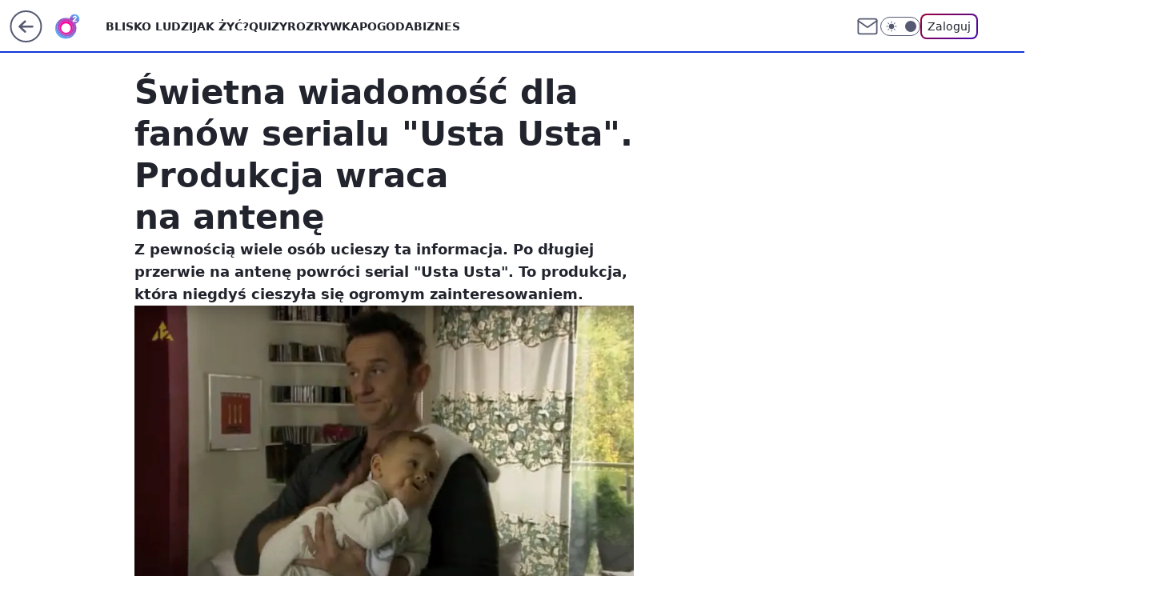

--- FILE ---
content_type: application/javascript
request_url: https://rek.www.wp.pl/gaf.js?rv=2&sn=o2_o2_pl&pvid=7c1b899ebd2c4ef12439&rekids=236060&tVersion=B&phtml=www.o2.pl%2Finformacje%2Fswietna-wiadomosc-dla-fanow-serialu-usta-usta-produkcja-wraca-na-antene-6517464734185089a&abtest=adtech%7CPRGM-1047%7CA%3Badtech%7CPU-335%7CA%3Badtech%7CPRG-3468%7CB%3Badtech%7CPRGM-1036%7CD%3Badtech%7CFP-76%7CA%3Badtech%7CPRGM-1356%7CA%3Badtech%7CPRGM-1419%7CA%3Badtech%7CPRGM-1589%7CB%3Badtech%7CPRGM-1576%7CB%3Badtech%7CPRGM-1443%7CA%3Badtech%7CPRGM-1587%7CD%3Badtech%7CPRGM-1615%7CA%3Badtech%7CPRGM-1215%7CC%3Bapplication%7CPEPWG-1074%7CB&PWA_adbd=0&darkmode=0&highLayout=0&layout=wide&navType=navigate&cdl=0&ctype=article&ciab=IAB12%2CIAB-v3-642%2CIAB-v3-640%2CIAB1%2CIAB1-7&cid=6517464734185089&csystem=ncr&cdate=2020-06-03&REKtagi=seriale%3Bustausta%3Bwydarzenia%3Btelewizja&vw=1280&vh=720&p1=0&spin=rtigmw9t&bcv=2
body_size: 9125
content:
rtigmw9t({"spin":"rtigmw9t","bunch":236060,"context":{"dsa":false,"minor":false,"bidRequestId":"f32f4946-1575-4204-8494-071d090942fc","maConfig":{"timestamp":"2026-01-26T13:24:12.920Z"},"dfpConfig":{"timestamp":"2026-01-30T09:28:37.101Z"},"sda":[],"targeting":{"client":{},"server":{},"query":{"PWA_adbd":"0","REKtagi":"seriale;ustausta;wydarzenia;telewizja","abtest":"adtech|PRGM-1047|A;adtech|PU-335|A;adtech|PRG-3468|B;adtech|PRGM-1036|D;adtech|FP-76|A;adtech|PRGM-1356|A;adtech|PRGM-1419|A;adtech|PRGM-1589|B;adtech|PRGM-1576|B;adtech|PRGM-1443|A;adtech|PRGM-1587|D;adtech|PRGM-1615|A;adtech|PRGM-1215|C;application|PEPWG-1074|B","bcv":"2","cdate":"2020-06-03","cdl":"0","ciab":"IAB12,IAB-v3-642,IAB-v3-640,IAB1,IAB1-7","cid":"6517464734185089","csystem":"ncr","ctype":"article","darkmode":"0","highLayout":"0","layout":"wide","navType":"navigate","p1":"0","phtml":"www.o2.pl/informacje/swietna-wiadomosc-dla-fanow-serialu-usta-usta-produkcja-wraca-na-antene-6517464734185089a","pvid":"7c1b899ebd2c4ef12439","rekids":"236060","rv":"2","sn":"o2_o2_pl","spin":"rtigmw9t","tVersion":"B","vh":"720","vw":"1280"}},"directOnly":0,"geo":{"country":"840","region":"","city":""},"statid":"","mlId":"","rshsd":"1","isRobot":false,"curr":{"EUR":4.2131,"USD":3.5379,"CHF":4.5964,"GBP":4.8586},"rv":"2","status":{"advf":2,"ma":2,"ma_ads-bidder":2,"ma_cpv-bidder":2,"ma_high-cpm-bidder":2}},"slots":{"10":{"delivered":"","campaign":null,"dfpConfig":null},"11":{"delivered":"1","campaign":null,"dfpConfig":{"placement":"/89844762/Desktop_O2.pl_x11_art","roshash":"BEMP","ceil":100,"sizes":[[620,280],[336,280],[300,250]],"namedSizes":["fluid"],"div":"div-gpt-ad-x11-art","targeting":{"DFPHASH":"ADLO","emptygaf":"0"},"gfp":"BEMP"}},"12":{"delivered":"1","campaign":null,"dfpConfig":{"placement":"/89844762/Desktop_O2.pl_x12_art","roshash":"BEMP","ceil":100,"sizes":[[620,280],[336,280],[300,250]],"namedSizes":["fluid"],"div":"div-gpt-ad-x12-art","targeting":{"DFPHASH":"ADLO","emptygaf":"0"},"gfp":"BEMP"}},"13":{"delivered":"1","campaign":null,"dfpConfig":{"placement":"/89844762/Desktop_O2.pl_x13_art","roshash":"BEMP","ceil":100,"sizes":[[620,280],[336,280],[300,250]],"namedSizes":["fluid"],"div":"div-gpt-ad-x13-art","targeting":{"DFPHASH":"ADLO","emptygaf":"0"},"gfp":"BEMP"}},"14":{"delivered":"1","campaign":null,"dfpConfig":{"placement":"/89844762/Desktop_O2.pl_x14_art","roshash":"BEMP","ceil":100,"sizes":[[620,280],[336,280],[300,250]],"namedSizes":["fluid"],"div":"div-gpt-ad-x14-art","targeting":{"DFPHASH":"ADLO","emptygaf":"0"},"gfp":"BEMP"}},"15":{"delivered":"1","campaign":null,"dfpConfig":{"placement":"/89844762/Desktop_O2.pl_x15_art","roshash":"BEMP","ceil":100,"sizes":[[728,90],[970,300],[950,90],[980,120],[980,90],[970,150],[970,90],[970,250],[930,180],[950,200],[750,100],[970,66],[750,200],[960,90],[970,100],[750,300],[970,200],[950,300]],"namedSizes":["fluid"],"div":"div-gpt-ad-x15-art","targeting":{"DFPHASH":"ADLO","emptygaf":"0"},"gfp":"BEMP"}},"2":{"delivered":"1","campaign":null,"dfpConfig":{"placement":"/89844762/Desktop_O2.pl_x02","roshash":"CKNQ","ceil":100,"sizes":[[970,300],[970,600],[750,300],[950,300],[980,600],[1920,870],[1200,600],[750,400],[960,640]],"namedSizes":["fluid"],"div":"div-gpt-ad-x02","targeting":{"DFPHASH":"BJMP","emptygaf":"0"},"gfp":"CKNQ"}},"25":{"delivered":"1","campaign":null,"dfpConfig":{"placement":"/89844762/Desktop_O2.pl_x25_art","roshash":"BEMP","ceil":100,"sizes":[[620,280],[336,280],[300,250]],"namedSizes":["fluid"],"div":"div-gpt-ad-x25-art","targeting":{"DFPHASH":"ADLO","emptygaf":"0"},"gfp":"BEMP"}},"27":{"delivered":"1","campaign":null,"dfpConfig":{"placement":"/89844762/Desktop_O2.pl_x27_art","roshash":"BEMP","ceil":100,"sizes":[[160,600],[120,600]],"namedSizes":["fluid"],"div":"div-gpt-ad-x27-art","targeting":{"DFPHASH":"ADLO","emptygaf":"0"},"gfp":"BEMP"}},"3":{"delivered":"1","campaign":null,"dfpConfig":{"placement":"/89844762/Desktop_O2.pl_x03_art","roshash":"BEMP","ceil":100,"sizes":[[728,90],[970,300],[950,90],[980,120],[980,90],[970,150],[970,90],[970,250],[930,180],[950,200],[750,100],[970,66],[750,200],[960,90],[970,100],[750,300],[970,200],[950,300]],"namedSizes":["fluid"],"div":"div-gpt-ad-x03-art","targeting":{"DFPHASH":"ADLO","emptygaf":"0"},"gfp":"BEMP"}},"32":{"delivered":"1","campaign":null,"dfpConfig":{"placement":"/89844762/Desktop_O2.pl_x32_art","roshash":"BEMP","ceil":100,"sizes":[[620,280],[336,280],[300,250]],"namedSizes":["fluid"],"div":"div-gpt-ad-x32-art","targeting":{"DFPHASH":"ADLO","emptygaf":"0"},"gfp":"BEMP"}},"33":{"delivered":"1","campaign":null,"dfpConfig":{"placement":"/89844762/Desktop_O2.pl_x33_art","roshash":"BEMP","ceil":100,"sizes":[[620,280],[336,280],[300,250]],"namedSizes":["fluid"],"div":"div-gpt-ad-x33-art","targeting":{"DFPHASH":"ADLO","emptygaf":"0"},"gfp":"BEMP"}},"35":{"lazy":1,"delivered":"1","campaign":{"id":"189265","adm":{"bunch":"236060","creations":[{"height":600,"showLabel":true,"src":"https://mamc.wpcdn.pl/189265/1769427758907/Lato__300x600.jpg","trackers":{"click":[""],"cview":["//ma.wp.pl/ma.gif?clid=36d4f1d950aab392a9c26b186b340e10\u0026SN=o2_o2_pl\u0026pvid=7c1b899ebd2c4ef12439\u0026action=cvimp\u0026pg=www.o2.pl\u0026par=slotID%3D035%26tpID%3D1407316%26isDev%3Dfalse%26contentID%3D6517464734185089%26conversionValue%3D0%26domain%3Dwww.o2.pl%26billing%3Dcpv%26is_adblock%3D0%26hBudgetRate%3DBEHKNQT%26bidderID%3D11%26test%3D0%26seatID%3D36d4f1d950aab392a9c26b186b340e10%26platform%3D8%26slotSizeWxH%3D300x600%26targetDomain%3Dwakacje.pl%26cur%3DPLN%26source%3DTG%26is_robot%3D0%26sn%3Do2_o2_pl%26geo%3D840%253B%253B%26medium%3Ddisplay%26ip%3DPVYwHQ4T_kCK0f3QA8dbD02-ebVLhM6B7P9N5dJz9A4%26seatFee%3DmnhVGpZvHGT_BZFKY4vz_8OZSZybvvJrXNf3jR4OyUE%26org_id%3D25%26ttl%3D1769991706%26device%3DPERSONAL_COMPUTER%26rekid%3D236060%26emission%3D3046181%26order%3D266577%26bidTimestamp%3D1769905306%26inver%3D2%26pricingModel%3D85fCet5QSN8KPw386VyosWzSmA-rwO0UWP3bWFcdGe4%26iabSiteCategories%3D%26pvid%3D7c1b899ebd2c4ef12439%26partnerID%3D%26ssp%3Dwp.pl%26bidReqID%3Df32f4946-1575-4204-8494-071d090942fc%26creationID%3D1479446%26workfID%3D189265%26client_id%3D32932%26editedTimestamp%3D1769427989%26iabPageCategories%3D%26hBidPrice%3DBEHKNQT%26utility%3DEYkiSjzv0LpcDeNMCIevA1T_qeXoPJmVyCuvbfUxS95xNrQoNaqHRZ3Xs8V61lcO%26userID%3D__UNKNOWN_TELL_US__%26publisherID%3D308"],"impression":["//ma.wp.pl/ma.gif?clid=36d4f1d950aab392a9c26b186b340e10\u0026SN=o2_o2_pl\u0026pvid=7c1b899ebd2c4ef12439\u0026action=delivery\u0026pg=www.o2.pl\u0026par=domain%3Dwww.o2.pl%26billing%3Dcpv%26is_adblock%3D0%26hBudgetRate%3DBEHKNQT%26bidderID%3D11%26test%3D0%26seatID%3D36d4f1d950aab392a9c26b186b340e10%26platform%3D8%26slotSizeWxH%3D300x600%26targetDomain%3Dwakacje.pl%26cur%3DPLN%26source%3DTG%26is_robot%3D0%26sn%3Do2_o2_pl%26geo%3D840%253B%253B%26medium%3Ddisplay%26ip%3DPVYwHQ4T_kCK0f3QA8dbD02-ebVLhM6B7P9N5dJz9A4%26seatFee%3DmnhVGpZvHGT_BZFKY4vz_8OZSZybvvJrXNf3jR4OyUE%26org_id%3D25%26ttl%3D1769991706%26device%3DPERSONAL_COMPUTER%26rekid%3D236060%26emission%3D3046181%26order%3D266577%26bidTimestamp%3D1769905306%26inver%3D2%26pricingModel%3D85fCet5QSN8KPw386VyosWzSmA-rwO0UWP3bWFcdGe4%26iabSiteCategories%3D%26pvid%3D7c1b899ebd2c4ef12439%26partnerID%3D%26ssp%3Dwp.pl%26bidReqID%3Df32f4946-1575-4204-8494-071d090942fc%26creationID%3D1479446%26workfID%3D189265%26client_id%3D32932%26editedTimestamp%3D1769427989%26iabPageCategories%3D%26hBidPrice%3DBEHKNQT%26utility%3DEYkiSjzv0LpcDeNMCIevA1T_qeXoPJmVyCuvbfUxS95xNrQoNaqHRZ3Xs8V61lcO%26userID%3D__UNKNOWN_TELL_US__%26publisherID%3D308%26slotID%3D035%26tpID%3D1407316%26isDev%3Dfalse%26contentID%3D6517464734185089%26conversionValue%3D0"],"view":["//ma.wp.pl/ma.gif?clid=36d4f1d950aab392a9c26b186b340e10\u0026SN=o2_o2_pl\u0026pvid=7c1b899ebd2c4ef12439\u0026action=view\u0026pg=www.o2.pl\u0026par=partnerID%3D%26ssp%3Dwp.pl%26bidReqID%3Df32f4946-1575-4204-8494-071d090942fc%26creationID%3D1479446%26workfID%3D189265%26client_id%3D32932%26editedTimestamp%3D1769427989%26iabPageCategories%3D%26hBidPrice%3DBEHKNQT%26utility%3DEYkiSjzv0LpcDeNMCIevA1T_qeXoPJmVyCuvbfUxS95xNrQoNaqHRZ3Xs8V61lcO%26userID%3D__UNKNOWN_TELL_US__%26publisherID%3D308%26slotID%3D035%26tpID%3D1407316%26isDev%3Dfalse%26contentID%3D6517464734185089%26conversionValue%3D0%26domain%3Dwww.o2.pl%26billing%3Dcpv%26is_adblock%3D0%26hBudgetRate%3DBEHKNQT%26bidderID%3D11%26test%3D0%26seatID%3D36d4f1d950aab392a9c26b186b340e10%26platform%3D8%26slotSizeWxH%3D300x600%26targetDomain%3Dwakacje.pl%26cur%3DPLN%26source%3DTG%26is_robot%3D0%26sn%3Do2_o2_pl%26geo%3D840%253B%253B%26medium%3Ddisplay%26ip%3DPVYwHQ4T_kCK0f3QA8dbD02-ebVLhM6B7P9N5dJz9A4%26seatFee%3DmnhVGpZvHGT_BZFKY4vz_8OZSZybvvJrXNf3jR4OyUE%26org_id%3D25%26ttl%3D1769991706%26device%3DPERSONAL_COMPUTER%26rekid%3D236060%26emission%3D3046181%26order%3D266577%26bidTimestamp%3D1769905306%26inver%3D2%26pricingModel%3D85fCet5QSN8KPw386VyosWzSmA-rwO0UWP3bWFcdGe4%26iabSiteCategories%3D%26pvid%3D7c1b899ebd2c4ef12439"]},"transparentPlaceholder":false,"type":"image","url":"https://www.wakacje.pl/wczasy/?firstminute,samolotem,all-inclusive,ocena-8,anex-tour-poland,tanio,za-osobe\u0026utm_source=wppl\u0026utm_medium=autopromo\u0026utm_campaign=turcja26\u0026utm_content=300x600turcja26","width":300}],"redir":"https://ma.wp.pl/redirma?SN=o2_o2_pl\u0026pvid=7c1b899ebd2c4ef12439\u0026par=seatID%3D36d4f1d950aab392a9c26b186b340e10%26sn%3Do2_o2_pl%26rekid%3D236060%26bidTimestamp%3D1769905306%26slotID%3D035%26source%3DTG%26device%3DPERSONAL_COMPUTER%26pvid%3D7c1b899ebd2c4ef12439%26creationID%3D1479446%26editedTimestamp%3D1769427989%26iabPageCategories%3D%26is_adblock%3D0%26hBudgetRate%3DBEHKNQT%26cur%3DPLN%26domain%3Dwww.o2.pl%26bidderID%3D11%26platform%3D8%26slotSizeWxH%3D300x600%26is_robot%3D0%26seatFee%3DmnhVGpZvHGT_BZFKY4vz_8OZSZybvvJrXNf3jR4OyUE%26org_id%3D25%26order%3D266577%26iabSiteCategories%3D%26test%3D0%26geo%3D840%253B%253B%26ttl%3D1769991706%26emission%3D3046181%26pricingModel%3D85fCet5QSN8KPw386VyosWzSmA-rwO0UWP3bWFcdGe4%26ssp%3Dwp.pl%26utility%3DEYkiSjzv0LpcDeNMCIevA1T_qeXoPJmVyCuvbfUxS95xNrQoNaqHRZ3Xs8V61lcO%26medium%3Ddisplay%26inver%3D2%26bidReqID%3Df32f4946-1575-4204-8494-071d090942fc%26userID%3D__UNKNOWN_TELL_US__%26tpID%3D1407316%26billing%3Dcpv%26targetDomain%3Dwakacje.pl%26ip%3DPVYwHQ4T_kCK0f3QA8dbD02-ebVLhM6B7P9N5dJz9A4%26partnerID%3D%26workfID%3D189265%26client_id%3D32932%26publisherID%3D308%26isDev%3Dfalse%26contentID%3D6517464734185089%26conversionValue%3D0%26hBidPrice%3DBEHKNQT\u0026url=","slot":"35"},"creative":{"Id":"1479446","provider":"ma_cpv-bidder","roshash":"BEHK","height":600,"width":300,"touchpointId":"1407316","source":{"bidder":"cpv-bidder"}},"sellingModel":{"model":"CPM_INT"}},"dfpConfig":{"placement":"/89844762/Desktop_O2.pl_x35_art","roshash":"BEMP","ceil":100,"sizes":[[300,600],[300,250]],"namedSizes":["fluid"],"div":"div-gpt-ad-x35-art","targeting":{"DFPHASH":"ADLO","emptygaf":"0"},"gfp":"BEMP"}},"36":{"lazy":1,"delivered":"1","campaign":{"id":"189821","adm":{"bunch":"236060","creations":[{"height":600,"showLabel":true,"src":"https://mamc.wpcdn.pl/189821/1769795324134/protesty-video-300x600/protesty-video-300x600/index.html","trackers":{"click":[""],"cview":["//ma.wp.pl/ma.gif?clid=36d4f1d950aab392a9c26b186b340e10\u0026SN=o2_o2_pl\u0026pvid=7c1b899ebd2c4ef12439\u0026action=cvimp\u0026pg=www.o2.pl\u0026par=editedTimestamp%3D1769789081%26ttl%3D1769991706%26is_adblock%3D0%26hBudgetRate%3DBEHKNQT%26bidderID%3D11%26userID%3D__UNKNOWN_TELL_US__%26ip%3DSUd4e7r_iFWEUNDLCZOd-NScJuEFUS79pUdeg2lRYpM%26slotSizeWxH%3D300x600%26workfID%3D189821%26org_id%3D25%26iabSiteCategories%3D%26partnerID%3D%26medium%3Ddisplay%26platform%3D8%26device%3DPERSONAL_COMPUTER%26creationID%3D1484900%26seatFee%3DMU7bvoLE6zYEvPSMlf3FNbHASULPgBbdZBhEz72wigA%26order%3D266645%26source%3DTG%26isDev%3Dfalse%26domain%3Dwww.o2.pl%26iabPageCategories%3D%26sn%3Do2_o2_pl%26contentID%3D6517464734185089%26emission%3D3048064%26pricingModel%3Dhi__FadsrvByj4FqOQjR2X_RhFO-1rxVHm4k7ovDXpI%26geo%3D840%253B%253B%26bidTimestamp%3D1769905306%26utility%3DdRfxMJCxPUlz-8SlHhgb0v_rlrfu49TUtWRlCmB1PFuBg_RaVJsdkGMgwXwVgqsE%26conversionValue%3D0%26ssp%3Dwp.pl%26publisherID%3D308%26inver%3D2%26billing%3Dcpv%26client_id%3D38851%26pvid%3D7c1b899ebd2c4ef12439%26seatID%3D36d4f1d950aab392a9c26b186b340e10%26bidReqID%3Df32f4946-1575-4204-8494-071d090942fc%26slotID%3D036%26targetDomain%3Dwp.pl%26cur%3DPLN%26tpID%3D1410641%26is_robot%3D0%26hBidPrice%3DBEHKNQT%26rekid%3D236060%26test%3D0"],"impression":["//ma.wp.pl/ma.gif?clid=36d4f1d950aab392a9c26b186b340e10\u0026SN=o2_o2_pl\u0026pvid=7c1b899ebd2c4ef12439\u0026action=delivery\u0026pg=www.o2.pl\u0026par=is_robot%3D0%26hBidPrice%3DBEHKNQT%26rekid%3D236060%26test%3D0%26editedTimestamp%3D1769789081%26ttl%3D1769991706%26is_adblock%3D0%26hBudgetRate%3DBEHKNQT%26bidderID%3D11%26userID%3D__UNKNOWN_TELL_US__%26ip%3DSUd4e7r_iFWEUNDLCZOd-NScJuEFUS79pUdeg2lRYpM%26slotSizeWxH%3D300x600%26workfID%3D189821%26org_id%3D25%26iabSiteCategories%3D%26partnerID%3D%26medium%3Ddisplay%26platform%3D8%26device%3DPERSONAL_COMPUTER%26creationID%3D1484900%26seatFee%3DMU7bvoLE6zYEvPSMlf3FNbHASULPgBbdZBhEz72wigA%26order%3D266645%26source%3DTG%26isDev%3Dfalse%26domain%3Dwww.o2.pl%26iabPageCategories%3D%26sn%3Do2_o2_pl%26contentID%3D6517464734185089%26emission%3D3048064%26pricingModel%3Dhi__FadsrvByj4FqOQjR2X_RhFO-1rxVHm4k7ovDXpI%26geo%3D840%253B%253B%26bidTimestamp%3D1769905306%26utility%3DdRfxMJCxPUlz-8SlHhgb0v_rlrfu49TUtWRlCmB1PFuBg_RaVJsdkGMgwXwVgqsE%26conversionValue%3D0%26ssp%3Dwp.pl%26publisherID%3D308%26inver%3D2%26billing%3Dcpv%26client_id%3D38851%26pvid%3D7c1b899ebd2c4ef12439%26seatID%3D36d4f1d950aab392a9c26b186b340e10%26bidReqID%3Df32f4946-1575-4204-8494-071d090942fc%26slotID%3D036%26targetDomain%3Dwp.pl%26cur%3DPLN%26tpID%3D1410641"],"view":["//ma.wp.pl/ma.gif?clid=36d4f1d950aab392a9c26b186b340e10\u0026SN=o2_o2_pl\u0026pvid=7c1b899ebd2c4ef12439\u0026action=view\u0026pg=www.o2.pl\u0026par=org_id%3D25%26iabSiteCategories%3D%26partnerID%3D%26medium%3Ddisplay%26platform%3D8%26device%3DPERSONAL_COMPUTER%26creationID%3D1484900%26seatFee%3DMU7bvoLE6zYEvPSMlf3FNbHASULPgBbdZBhEz72wigA%26order%3D266645%26source%3DTG%26isDev%3Dfalse%26domain%3Dwww.o2.pl%26iabPageCategories%3D%26sn%3Do2_o2_pl%26contentID%3D6517464734185089%26emission%3D3048064%26pricingModel%3Dhi__FadsrvByj4FqOQjR2X_RhFO-1rxVHm4k7ovDXpI%26geo%3D840%253B%253B%26bidTimestamp%3D1769905306%26utility%3DdRfxMJCxPUlz-8SlHhgb0v_rlrfu49TUtWRlCmB1PFuBg_RaVJsdkGMgwXwVgqsE%26conversionValue%3D0%26ssp%3Dwp.pl%26publisherID%3D308%26inver%3D2%26billing%3Dcpv%26client_id%3D38851%26pvid%3D7c1b899ebd2c4ef12439%26seatID%3D36d4f1d950aab392a9c26b186b340e10%26bidReqID%3Df32f4946-1575-4204-8494-071d090942fc%26slotID%3D036%26targetDomain%3Dwp.pl%26cur%3DPLN%26tpID%3D1410641%26is_robot%3D0%26hBidPrice%3DBEHKNQT%26rekid%3D236060%26test%3D0%26editedTimestamp%3D1769789081%26ttl%3D1769991706%26is_adblock%3D0%26hBudgetRate%3DBEHKNQT%26bidderID%3D11%26userID%3D__UNKNOWN_TELL_US__%26ip%3DSUd4e7r_iFWEUNDLCZOd-NScJuEFUS79pUdeg2lRYpM%26slotSizeWxH%3D300x600%26workfID%3D189821"]},"transparentPlaceholder":false,"type":"iframe","url":"https://wiadomosci.wp.pl/wspolpraca-tusk-nawrocki-politolog-zaakceptowali-swoje-role-7247469342787776a?utm_source=autopromocja\u0026utm_medium=display\u0026utm_campaign=30lat_wp_wizerunek\u0026utm_content=protesty\u0026utm_term=wpm_WPKW01","width":300}],"redir":"https://ma.wp.pl/redirma?SN=o2_o2_pl\u0026pvid=7c1b899ebd2c4ef12439\u0026par=is_robot%3D0%26is_adblock%3D0%26seatFee%3DMU7bvoLE6zYEvPSMlf3FNbHASULPgBbdZBhEz72wigA%26iabPageCategories%3D%26sn%3Do2_o2_pl%26contentID%3D6517464734185089%26bidderID%3D11%26source%3DTG%26inver%3D2%26bidReqID%3Df32f4946-1575-4204-8494-071d090942fc%26userID%3D__UNKNOWN_TELL_US__%26slotSizeWxH%3D300x600%26org_id%3D25%26platform%3D8%26pricingModel%3Dhi__FadsrvByj4FqOQjR2X_RhFO-1rxVHm4k7ovDXpI%26client_id%3D38851%26pvid%3D7c1b899ebd2c4ef12439%26seatID%3D36d4f1d950aab392a9c26b186b340e10%26test%3D0%26ttl%3D1769991706%26domain%3Dwww.o2.pl%26bidTimestamp%3D1769905306%26utility%3DdRfxMJCxPUlz-8SlHhgb0v_rlrfu49TUtWRlCmB1PFuBg_RaVJsdkGMgwXwVgqsE%26ssp%3Dwp.pl%26billing%3Dcpv%26targetDomain%3Dwp.pl%26tpID%3D1410641%26hBidPrice%3DBEHKNQT%26editedTimestamp%3D1769789081%26cur%3DPLN%26rekid%3D236060%26hBudgetRate%3DBEHKNQT%26ip%3DSUd4e7r_iFWEUNDLCZOd-NScJuEFUS79pUdeg2lRYpM%26workfID%3D189821%26iabSiteCategories%3D%26order%3D266645%26emission%3D3048064%26publisherID%3D308%26medium%3Ddisplay%26device%3DPERSONAL_COMPUTER%26creationID%3D1484900%26geo%3D840%253B%253B%26conversionValue%3D0%26partnerID%3D%26isDev%3Dfalse%26slotID%3D036\u0026url=","slot":"36"},"creative":{"Id":"1484900","provider":"ma_cpv-bidder","roshash":"BEHK","height":600,"width":300,"touchpointId":"1410641","source":{"bidder":"cpv-bidder"}},"sellingModel":{"model":"CPM_INT"}},"dfpConfig":{"placement":"/89844762/Desktop_O2.pl_x36_art","roshash":"BEMP","ceil":100,"sizes":[[300,600],[300,250]],"namedSizes":["fluid"],"div":"div-gpt-ad-x36-art","targeting":{"DFPHASH":"ADLO","emptygaf":"0"},"gfp":"BEMP"}},"37":{"lazy":1,"delivered":"1","campaign":{"id":"189256","adm":{"bunch":"236060","creations":[{"height":600,"showLabel":true,"src":"https://mamc.wpcdn.pl/189256/1769427405775/300x600egipt.jpg","trackers":{"click":[""],"cview":["//ma.wp.pl/ma.gif?clid=371fa43b00b88a0c702be1109a408644\u0026SN=o2_o2_pl\u0026pvid=7c1b899ebd2c4ef12439\u0026action=cvimp\u0026pg=www.o2.pl\u0026par=creationID%3D1479428%26targetDomain%3Dwakacje.pl%26emission%3D3046216%26sn%3Do2_o2_pl%26partnerID%3D%26ssp%3Dwp.pl%26device%3DPERSONAL_COMPUTER%26editedTimestamp%3D1769427655%26iabSiteCategories%3D%26is_adblock%3D0%26bidderID%3D11%26inver%3D2%26workfID%3D189256%26order%3D266590%26hBudgetRate%3DBEHKNQT%26medium%3Ddisplay%26slotID%3D037%26cur%3DPLN%26seatID%3D371fa43b00b88a0c702be1109a408644%26pvid%3D7c1b899ebd2c4ef12439%26geo%3D840%253B%253B%26hBidPrice%3DBEHKNQT%26utility%3Dv8GOnbLnxENfWt6NFZHsARfX7zjr5Jz_7FBhKQMrg55UEk2lesWWGLG0F41jKJ0Z%26conversionValue%3D0%26rekid%3D236060%26publisherID%3D308%26slotSizeWxH%3D300x600%26test%3D0%26seatFee%3Dl3_4Qp9CIgwjR71r-SvkMRK9rmD9Iio50FRRubmoQrQ%26source%3DTG%26domain%3Dwww.o2.pl%26tpID%3D1407295%26billing%3Dcpv%26org_id%3D25%26ttl%3D1769991706%26contentID%3D6517464734185089%26pricingModel%3D6FR-laTXRcKUoMgDf-QTwwSkAkZKsgEpPRS46ReOjds%26platform%3D8%26client_id%3D32932%26iabPageCategories%3D%26is_robot%3D0%26bidTimestamp%3D1769905306%26isDev%3Dfalse%26bidReqID%3Df32f4946-1575-4204-8494-071d090942fc%26userID%3D__UNKNOWN_TELL_US__%26ip%3DGvOxMQ0QKpBNMKaAnUbsWAaF_W_xtwBrQxKwHm2cm-8"],"impression":["//ma.wp.pl/ma.gif?clid=371fa43b00b88a0c702be1109a408644\u0026SN=o2_o2_pl\u0026pvid=7c1b899ebd2c4ef12439\u0026action=delivery\u0026pg=www.o2.pl\u0026par=is_adblock%3D0%26bidderID%3D11%26inver%3D2%26workfID%3D189256%26order%3D266590%26hBudgetRate%3DBEHKNQT%26medium%3Ddisplay%26slotID%3D037%26cur%3DPLN%26seatID%3D371fa43b00b88a0c702be1109a408644%26pvid%3D7c1b899ebd2c4ef12439%26geo%3D840%253B%253B%26hBidPrice%3DBEHKNQT%26utility%3Dv8GOnbLnxENfWt6NFZHsARfX7zjr5Jz_7FBhKQMrg55UEk2lesWWGLG0F41jKJ0Z%26conversionValue%3D0%26rekid%3D236060%26publisherID%3D308%26slotSizeWxH%3D300x600%26test%3D0%26seatFee%3Dl3_4Qp9CIgwjR71r-SvkMRK9rmD9Iio50FRRubmoQrQ%26source%3DTG%26domain%3Dwww.o2.pl%26tpID%3D1407295%26billing%3Dcpv%26org_id%3D25%26ttl%3D1769991706%26contentID%3D6517464734185089%26pricingModel%3D6FR-laTXRcKUoMgDf-QTwwSkAkZKsgEpPRS46ReOjds%26platform%3D8%26client_id%3D32932%26iabPageCategories%3D%26is_robot%3D0%26bidTimestamp%3D1769905306%26isDev%3Dfalse%26bidReqID%3Df32f4946-1575-4204-8494-071d090942fc%26userID%3D__UNKNOWN_TELL_US__%26ip%3DGvOxMQ0QKpBNMKaAnUbsWAaF_W_xtwBrQxKwHm2cm-8%26creationID%3D1479428%26targetDomain%3Dwakacje.pl%26emission%3D3046216%26sn%3Do2_o2_pl%26partnerID%3D%26ssp%3Dwp.pl%26device%3DPERSONAL_COMPUTER%26editedTimestamp%3D1769427655%26iabSiteCategories%3D"],"view":["//ma.wp.pl/ma.gif?clid=371fa43b00b88a0c702be1109a408644\u0026SN=o2_o2_pl\u0026pvid=7c1b899ebd2c4ef12439\u0026action=view\u0026pg=www.o2.pl\u0026par=utility%3Dv8GOnbLnxENfWt6NFZHsARfX7zjr5Jz_7FBhKQMrg55UEk2lesWWGLG0F41jKJ0Z%26conversionValue%3D0%26rekid%3D236060%26publisherID%3D308%26slotSizeWxH%3D300x600%26test%3D0%26seatFee%3Dl3_4Qp9CIgwjR71r-SvkMRK9rmD9Iio50FRRubmoQrQ%26source%3DTG%26domain%3Dwww.o2.pl%26tpID%3D1407295%26billing%3Dcpv%26org_id%3D25%26ttl%3D1769991706%26contentID%3D6517464734185089%26pricingModel%3D6FR-laTXRcKUoMgDf-QTwwSkAkZKsgEpPRS46ReOjds%26platform%3D8%26client_id%3D32932%26iabPageCategories%3D%26is_robot%3D0%26bidTimestamp%3D1769905306%26isDev%3Dfalse%26bidReqID%3Df32f4946-1575-4204-8494-071d090942fc%26userID%3D__UNKNOWN_TELL_US__%26ip%3DGvOxMQ0QKpBNMKaAnUbsWAaF_W_xtwBrQxKwHm2cm-8%26creationID%3D1479428%26targetDomain%3Dwakacje.pl%26emission%3D3046216%26sn%3Do2_o2_pl%26partnerID%3D%26ssp%3Dwp.pl%26device%3DPERSONAL_COMPUTER%26editedTimestamp%3D1769427655%26iabSiteCategories%3D%26is_adblock%3D0%26bidderID%3D11%26inver%3D2%26workfID%3D189256%26order%3D266590%26hBudgetRate%3DBEHKNQT%26medium%3Ddisplay%26slotID%3D037%26cur%3DPLN%26seatID%3D371fa43b00b88a0c702be1109a408644%26pvid%3D7c1b899ebd2c4ef12439%26geo%3D840%253B%253B%26hBidPrice%3DBEHKNQT"]},"transparentPlaceholder":false,"type":"image","url":"https://www.wakacje.pl/lastminute/egipt/?samolotem,all-inclusive,3-gwiazdkowe,ocena-8,tanio,za-osobe\u0026utm_source=wppl\u0026utm_medium=autopromo\u0026utm_campaign=egipt26\u0026utm_content=300x600egipt26","width":300}],"redir":"https://ma.wp.pl/redirma?SN=o2_o2_pl\u0026pvid=7c1b899ebd2c4ef12439\u0026par=ttl%3D1769991706%26is_robot%3D0%26ip%3DGvOxMQ0QKpBNMKaAnUbsWAaF_W_xtwBrQxKwHm2cm-8%26inver%3D2%26order%3D266590%26pvid%3D7c1b899ebd2c4ef12439%26slotSizeWxH%3D300x600%26iabPageCategories%3D%26isDev%3Dfalse%26emission%3D3046216%26partnerID%3D%26iabSiteCategories%3D%26is_adblock%3D0%26seatID%3D371fa43b00b88a0c702be1109a408644%26contentID%3D6517464734185089%26creationID%3D1479428%26ssp%3Dwp.pl%26conversionValue%3D0%26hBidPrice%3DBEHKNQT%26publisherID%3D308%26seatFee%3Dl3_4Qp9CIgwjR71r-SvkMRK9rmD9Iio50FRRubmoQrQ%26source%3DTG%26bidTimestamp%3D1769905306%26sn%3Do2_o2_pl%26utility%3Dv8GOnbLnxENfWt6NFZHsARfX7zjr5Jz_7FBhKQMrg55UEk2lesWWGLG0F41jKJ0Z%26test%3D0%26pricingModel%3D6FR-laTXRcKUoMgDf-QTwwSkAkZKsgEpPRS46ReOjds%26device%3DPERSONAL_COMPUTER%26editedTimestamp%3D1769427655%26medium%3Ddisplay%26cur%3DPLN%26domain%3Dwww.o2.pl%26org_id%3D25%26platform%3D8%26client_id%3D32932%26bidReqID%3Df32f4946-1575-4204-8494-071d090942fc%26userID%3D__UNKNOWN_TELL_US__%26slotID%3D037%26geo%3D840%253B%253B%26tpID%3D1407295%26billing%3Dcpv%26targetDomain%3Dwakacje.pl%26bidderID%3D11%26workfID%3D189256%26hBudgetRate%3DBEHKNQT%26rekid%3D236060\u0026url=","slot":"37"},"creative":{"Id":"1479428","provider":"ma_cpv-bidder","roshash":"BEHK","height":600,"width":300,"touchpointId":"1407295","source":{"bidder":"cpv-bidder"}},"sellingModel":{"model":"CPM_INT"}},"dfpConfig":{"placement":"/89844762/Desktop_O2.pl_x37_art","roshash":"BEMP","ceil":100,"sizes":[[300,600],[300,250]],"namedSizes":["fluid"],"div":"div-gpt-ad-x37-art","targeting":{"DFPHASH":"ADLO","emptygaf":"0"},"gfp":"BEMP"}},"40":{"delivered":"1","campaign":null,"dfpConfig":{"placement":"/89844762/Desktop_O2.pl_x40","roshash":"BGJM","ceil":100,"sizes":[[300,250]],"namedSizes":["fluid"],"div":"div-gpt-ad-x40","targeting":{"DFPHASH":"AFIL","emptygaf":"0"},"gfp":"BGJM"}},"5":{"lazy":1,"delivered":"1","campaign":{"id":"189826","adm":{"bunch":"236060","creations":[{"height":250,"showLabel":true,"src":"https://mamc.wpcdn.pl/189826/1769795662692/grenlandia-video-300x250/grenlandia-video-300x250/index.html","trackers":{"click":[""],"cview":["//ma.wp.pl/ma.gif?clid=36d4f1d950aab392a9c26b186b340e10\u0026SN=o2_o2_pl\u0026pvid=7c1b899ebd2c4ef12439\u0026action=cvimp\u0026pg=www.o2.pl\u0026par=platform%3D8%26domain%3Dwww.o2.pl%26seatFee%3DwJvJ0DE9sVHF2TvhBXc5MffbeqRYJCGHnOhWgBM2-QY%26order%3D266645%26pricingModel%3DEViKoQBdaNdlBMbQ00gIo7JaDlityDQrbW1mANFM2rE%26sn%3Do2_o2_pl%26hBudgetRate%3DBEHKNQT%26contentID%3D6517464734185089%26conversionValue%3D0%26publisherID%3D308%26cur%3DPLN%26bidTimestamp%3D1769905306%26bidderID%3D11%26utility%3D6u8tMTCcTbJi92_Ovguj_iA5EDcddVd-35cnwSdplSRu48OjvTmiwos9HY8VnGVi%26device%3DPERSONAL_COMPUTER%26slotSizeWxH%3D300x250%26targetDomain%3Dwp.pl%26source%3DTG%26is_robot%3D0%26isDev%3Dfalse%26medium%3Ddisplay%26slotID%3D005%26seatID%3D36d4f1d950aab392a9c26b186b340e10%26billing%3Dcpv%26iabPageCategories%3D%26iabSiteCategories%3D%26ttl%3D1769991706%26is_adblock%3D0%26client_id%3D38851%26emission%3D3048070%26hBidPrice%3DBEHKNQT%26partnerID%3D%26userID%3D__UNKNOWN_TELL_US__%26inver%3D2%26ip%3DwdP9efhALTYT5_s2kVrF9V0avLxkxr6YbycPEDqM0K8%26editedTimestamp%3D1769789475%26ssp%3Dwp.pl%26rekid%3D236060%26workfID%3D189826%26tpID%3D1410651%26org_id%3D25%26bidReqID%3Df32f4946-1575-4204-8494-071d090942fc%26creationID%3D1484910%26test%3D0%26pvid%3D7c1b899ebd2c4ef12439%26geo%3D840%253B%253B"],"impression":["//ma.wp.pl/ma.gif?clid=36d4f1d950aab392a9c26b186b340e10\u0026SN=o2_o2_pl\u0026pvid=7c1b899ebd2c4ef12439\u0026action=delivery\u0026pg=www.o2.pl\u0026par=bidReqID%3Df32f4946-1575-4204-8494-071d090942fc%26creationID%3D1484910%26test%3D0%26pvid%3D7c1b899ebd2c4ef12439%26geo%3D840%253B%253B%26platform%3D8%26domain%3Dwww.o2.pl%26seatFee%3DwJvJ0DE9sVHF2TvhBXc5MffbeqRYJCGHnOhWgBM2-QY%26order%3D266645%26pricingModel%3DEViKoQBdaNdlBMbQ00gIo7JaDlityDQrbW1mANFM2rE%26sn%3Do2_o2_pl%26hBudgetRate%3DBEHKNQT%26contentID%3D6517464734185089%26conversionValue%3D0%26publisherID%3D308%26cur%3DPLN%26bidTimestamp%3D1769905306%26bidderID%3D11%26utility%3D6u8tMTCcTbJi92_Ovguj_iA5EDcddVd-35cnwSdplSRu48OjvTmiwos9HY8VnGVi%26device%3DPERSONAL_COMPUTER%26slotSizeWxH%3D300x250%26targetDomain%3Dwp.pl%26source%3DTG%26is_robot%3D0%26isDev%3Dfalse%26medium%3Ddisplay%26slotID%3D005%26seatID%3D36d4f1d950aab392a9c26b186b340e10%26billing%3Dcpv%26iabPageCategories%3D%26iabSiteCategories%3D%26ttl%3D1769991706%26is_adblock%3D0%26client_id%3D38851%26emission%3D3048070%26hBidPrice%3DBEHKNQT%26partnerID%3D%26userID%3D__UNKNOWN_TELL_US__%26inver%3D2%26ip%3DwdP9efhALTYT5_s2kVrF9V0avLxkxr6YbycPEDqM0K8%26editedTimestamp%3D1769789475%26ssp%3Dwp.pl%26rekid%3D236060%26workfID%3D189826%26tpID%3D1410651%26org_id%3D25"],"view":["//ma.wp.pl/ma.gif?clid=36d4f1d950aab392a9c26b186b340e10\u0026SN=o2_o2_pl\u0026pvid=7c1b899ebd2c4ef12439\u0026action=view\u0026pg=www.o2.pl\u0026par=platform%3D8%26domain%3Dwww.o2.pl%26seatFee%3DwJvJ0DE9sVHF2TvhBXc5MffbeqRYJCGHnOhWgBM2-QY%26order%3D266645%26pricingModel%3DEViKoQBdaNdlBMbQ00gIo7JaDlityDQrbW1mANFM2rE%26sn%3Do2_o2_pl%26hBudgetRate%3DBEHKNQT%26contentID%3D6517464734185089%26conversionValue%3D0%26publisherID%3D308%26cur%3DPLN%26bidTimestamp%3D1769905306%26bidderID%3D11%26utility%3D6u8tMTCcTbJi92_Ovguj_iA5EDcddVd-35cnwSdplSRu48OjvTmiwos9HY8VnGVi%26device%3DPERSONAL_COMPUTER%26slotSizeWxH%3D300x250%26targetDomain%3Dwp.pl%26source%3DTG%26is_robot%3D0%26isDev%3Dfalse%26medium%3Ddisplay%26slotID%3D005%26seatID%3D36d4f1d950aab392a9c26b186b340e10%26billing%3Dcpv%26iabPageCategories%3D%26iabSiteCategories%3D%26ttl%3D1769991706%26is_adblock%3D0%26client_id%3D38851%26emission%3D3048070%26hBidPrice%3DBEHKNQT%26partnerID%3D%26userID%3D__UNKNOWN_TELL_US__%26inver%3D2%26ip%3DwdP9efhALTYT5_s2kVrF9V0avLxkxr6YbycPEDqM0K8%26editedTimestamp%3D1769789475%26ssp%3Dwp.pl%26rekid%3D236060%26workfID%3D189826%26tpID%3D1410651%26org_id%3D25%26bidReqID%3Df32f4946-1575-4204-8494-071d090942fc%26creationID%3D1484910%26test%3D0%26pvid%3D7c1b899ebd2c4ef12439%26geo%3D840%253B%253B"]},"transparentPlaceholder":false,"type":"iframe","url":"https://wiadomosci.wp.pl/zycie-w-cieniu-amerykanskiej-bazy-drozyzna-izolacja-i-demony-przeszlosci-na-grenlandii-7247622031046848a?utm_source=autopromocja\u0026utm_medium=display\u0026utm_campaign=30lat_wp_wizerunek\u0026utm_content=grenlandia\u0026utm_term=wpm_WPKW01","width":300}],"redir":"https://ma.wp.pl/redirma?SN=o2_o2_pl\u0026pvid=7c1b899ebd2c4ef12439\u0026par=order%3D266645%26cur%3DPLN%26isDev%3Dfalse%26emission%3D3048070%26hBidPrice%3DBEHKNQT%26partnerID%3D%26userID%3D__UNKNOWN_TELL_US__%26inver%3D2%26pricingModel%3DEViKoQBdaNdlBMbQ00gIo7JaDlityDQrbW1mANFM2rE%26bidTimestamp%3D1769905306%26source%3DTG%26seatID%3D36d4f1d950aab392a9c26b186b340e10%26iabSiteCategories%3D%26client_id%3D38851%26publisherID%3D308%26slotSizeWxH%3D300x250%26is_robot%3D0%26medium%3Ddisplay%26ip%3DwdP9efhALTYT5_s2kVrF9V0avLxkxr6YbycPEDqM0K8%26bidReqID%3Df32f4946-1575-4204-8494-071d090942fc%26hBudgetRate%3DBEHKNQT%26device%3DPERSONAL_COMPUTER%26is_adblock%3D0%26rekid%3D236060%26geo%3D840%253B%253B%26domain%3Dwww.o2.pl%26bidderID%3D11%26targetDomain%3Dwp.pl%26billing%3Dcpv%26editedTimestamp%3D1769789475%26tpID%3D1410651%26platform%3D8%26seatFee%3DwJvJ0DE9sVHF2TvhBXc5MffbeqRYJCGHnOhWgBM2-QY%26sn%3Do2_o2_pl%26conversionValue%3D0%26utility%3D6u8tMTCcTbJi92_Ovguj_iA5EDcddVd-35cnwSdplSRu48OjvTmiwos9HY8VnGVi%26ssp%3Dwp.pl%26workfID%3D189826%26org_id%3D25%26contentID%3D6517464734185089%26slotID%3D005%26iabPageCategories%3D%26ttl%3D1769991706%26test%3D0%26creationID%3D1484910%26pvid%3D7c1b899ebd2c4ef12439\u0026url=","slot":"5"},"creative":{"Id":"1484910","provider":"ma_cpv-bidder","roshash":"BEHK","height":250,"width":300,"touchpointId":"1410651","source":{"bidder":"cpv-bidder"}},"sellingModel":{"model":"CPM_INT"}},"dfpConfig":{"placement":"/89844762/Desktop_O2.pl_x05_art","roshash":"BEMP","ceil":100,"sizes":[[620,280],[336,280],[300,250]],"namedSizes":["fluid"],"div":"div-gpt-ad-x05-art","targeting":{"DFPHASH":"ADLO","emptygaf":"0"},"gfp":"BEMP"}},"50":{"lazy":1,"delivered":"1","campaign":{"id":"189464","adm":{"bunch":"236060","creations":[{"height":200,"showLabel":true,"src":"https://mamc.wpcdn.pl/189464/1767968975047/autopromo_970x200.jpeg","trackers":{"click":[""],"cview":["//ma.wp.pl/ma.gif?clid=36d4f1d950aab392a9c26b186b340e10\u0026SN=o2_o2_pl\u0026pvid=7c1b899ebd2c4ef12439\u0026action=cvimp\u0026pg=www.o2.pl\u0026par=conversionValue%3D0%26slotSizeWxH%3D970x200%26hBudgetRate%3DBEHKNQT%26contentID%3D6517464734185089%26rekid%3D236060%26domain%3Dwww.o2.pl%26seatFee%3DFPNfBfxiC84LRVhGJpMhDRFwKOJybKefxdmPjBFzEMI%26pricingModel%3DOMwmHq2ESecxR_kDyz_9ghZZLnRqqtqcVTENIV7SEx0%26bidTimestamp%3D1769905306%26platform%3D8%26ssp%3Dwp.pl%26bidReqID%3Df32f4946-1575-4204-8494-071d090942fc%26publisherID%3D308%26ip%3DUTaDNrCsaAfPflr9uzzSLDRS3w_byENiKz1UP6FDTR4%26seatID%3D36d4f1d950aab392a9c26b186b340e10%26billing%3Dcpv%26slotID%3D050%26cur%3DPLN%26workfID%3D189464%26org_id%3D25%26iabPageCategories%3D%26ttl%3D1769991706%26is_adblock%3D0%26device%3DPERSONAL_COMPUTER%26test%3D0%26order%3D267002%26geo%3D840%253B%253B%26utility%3DiLctsNWZYmEMGFrm2G-sDshRsZErzO9EVTco1Q6xTScenoez4qoqfb-ynFSfQHg9%26userID%3D__UNKNOWN_TELL_US__%26emission%3D3047322%26editedTimestamp%3D1769593860%26iabSiteCategories%3D%26is_robot%3D0%26partnerID%3D%26bidderID%3D11%26inver%3D2%26creationID%3D1480723%26tpID%3D1408246%26client_id%3D43444%26source%3DTG%26pvid%3D7c1b899ebd2c4ef12439%26hBidPrice%3DBEHKNQT%26isDev%3Dfalse%26targetDomain%3Dwp.pl%26sn%3Do2_o2_pl%26medium%3Ddisplay"],"impression":["//ma.wp.pl/ma.gif?clid=36d4f1d950aab392a9c26b186b340e10\u0026SN=o2_o2_pl\u0026pvid=7c1b899ebd2c4ef12439\u0026action=delivery\u0026pg=www.o2.pl\u0026par=medium%3Ddisplay%26conversionValue%3D0%26slotSizeWxH%3D970x200%26hBudgetRate%3DBEHKNQT%26contentID%3D6517464734185089%26rekid%3D236060%26domain%3Dwww.o2.pl%26seatFee%3DFPNfBfxiC84LRVhGJpMhDRFwKOJybKefxdmPjBFzEMI%26pricingModel%3DOMwmHq2ESecxR_kDyz_9ghZZLnRqqtqcVTENIV7SEx0%26bidTimestamp%3D1769905306%26platform%3D8%26ssp%3Dwp.pl%26bidReqID%3Df32f4946-1575-4204-8494-071d090942fc%26publisherID%3D308%26ip%3DUTaDNrCsaAfPflr9uzzSLDRS3w_byENiKz1UP6FDTR4%26seatID%3D36d4f1d950aab392a9c26b186b340e10%26billing%3Dcpv%26slotID%3D050%26cur%3DPLN%26workfID%3D189464%26org_id%3D25%26iabPageCategories%3D%26ttl%3D1769991706%26is_adblock%3D0%26device%3DPERSONAL_COMPUTER%26test%3D0%26order%3D267002%26geo%3D840%253B%253B%26utility%3DiLctsNWZYmEMGFrm2G-sDshRsZErzO9EVTco1Q6xTScenoez4qoqfb-ynFSfQHg9%26userID%3D__UNKNOWN_TELL_US__%26emission%3D3047322%26editedTimestamp%3D1769593860%26iabSiteCategories%3D%26is_robot%3D0%26partnerID%3D%26bidderID%3D11%26inver%3D2%26creationID%3D1480723%26tpID%3D1408246%26client_id%3D43444%26source%3DTG%26pvid%3D7c1b899ebd2c4ef12439%26hBidPrice%3DBEHKNQT%26isDev%3Dfalse%26targetDomain%3Dwp.pl%26sn%3Do2_o2_pl"],"view":["//ma.wp.pl/ma.gif?clid=36d4f1d950aab392a9c26b186b340e10\u0026SN=o2_o2_pl\u0026pvid=7c1b899ebd2c4ef12439\u0026action=view\u0026pg=www.o2.pl\u0026par=source%3DTG%26pvid%3D7c1b899ebd2c4ef12439%26hBidPrice%3DBEHKNQT%26isDev%3Dfalse%26targetDomain%3Dwp.pl%26sn%3Do2_o2_pl%26medium%3Ddisplay%26conversionValue%3D0%26slotSizeWxH%3D970x200%26hBudgetRate%3DBEHKNQT%26contentID%3D6517464734185089%26rekid%3D236060%26domain%3Dwww.o2.pl%26seatFee%3DFPNfBfxiC84LRVhGJpMhDRFwKOJybKefxdmPjBFzEMI%26pricingModel%3DOMwmHq2ESecxR_kDyz_9ghZZLnRqqtqcVTENIV7SEx0%26bidTimestamp%3D1769905306%26platform%3D8%26ssp%3Dwp.pl%26bidReqID%3Df32f4946-1575-4204-8494-071d090942fc%26publisherID%3D308%26ip%3DUTaDNrCsaAfPflr9uzzSLDRS3w_byENiKz1UP6FDTR4%26seatID%3D36d4f1d950aab392a9c26b186b340e10%26billing%3Dcpv%26slotID%3D050%26cur%3DPLN%26workfID%3D189464%26org_id%3D25%26iabPageCategories%3D%26ttl%3D1769991706%26is_adblock%3D0%26device%3DPERSONAL_COMPUTER%26test%3D0%26order%3D267002%26geo%3D840%253B%253B%26utility%3DiLctsNWZYmEMGFrm2G-sDshRsZErzO9EVTco1Q6xTScenoez4qoqfb-ynFSfQHg9%26userID%3D__UNKNOWN_TELL_US__%26emission%3D3047322%26editedTimestamp%3D1769593860%26iabSiteCategories%3D%26is_robot%3D0%26partnerID%3D%26bidderID%3D11%26inver%3D2%26creationID%3D1480723%26tpID%3D1408246%26client_id%3D43444"]},"transparentPlaceholder":false,"type":"image","url":"https://pilot.wp.pl/program/puls-2/?utm_source=autopromo\u0026utm_medium=display\u0026utm_campaign=2024_puls2","width":970}],"redir":"https://ma.wp.pl/redirma?SN=o2_o2_pl\u0026pvid=7c1b899ebd2c4ef12439\u0026par=slotID%3D050%26ttl%3D1769991706%26ssp%3Dwp.pl%26tpID%3D1408246%26client_id%3D43444%26targetDomain%3Dwp.pl%26slotSizeWxH%3D970x200%26domain%3Dwww.o2.pl%26cur%3DPLN%26is_adblock%3D0%26inver%3D2%26rekid%3D236060%26publisherID%3D308%26device%3DPERSONAL_COMPUTER%26order%3D267002%26utility%3DiLctsNWZYmEMGFrm2G-sDshRsZErzO9EVTco1Q6xTScenoez4qoqfb-ynFSfQHg9%26editedTimestamp%3D1769593860%26creationID%3D1480723%26pvid%3D7c1b899ebd2c4ef12439%26seatID%3D36d4f1d950aab392a9c26b186b340e10%26test%3D0%26emission%3D3047322%26userID%3D__UNKNOWN_TELL_US__%26source%3DTG%26conversionValue%3D0%26pricingModel%3DOMwmHq2ESecxR_kDyz_9ghZZLnRqqtqcVTENIV7SEx0%26geo%3D840%253B%253B%26partnerID%3D%26isDev%3Dfalse%26contentID%3D6517464734185089%26bidTimestamp%3D1769905306%26workfID%3D189464%26is_robot%3D0%26sn%3Do2_o2_pl%26hBudgetRate%3DBEHKNQT%26seatFee%3DFPNfBfxiC84LRVhGJpMhDRFwKOJybKefxdmPjBFzEMI%26platform%3D8%26bidReqID%3Df32f4946-1575-4204-8494-071d090942fc%26org_id%3D25%26iabPageCategories%3D%26iabSiteCategories%3D%26bidderID%3D11%26hBidPrice%3DBEHKNQT%26medium%3Ddisplay%26ip%3DUTaDNrCsaAfPflr9uzzSLDRS3w_byENiKz1UP6FDTR4%26billing%3Dcpv\u0026url=","slot":"50"},"creative":{"Id":"1480723","provider":"ma_cpv-bidder","roshash":"BEHK","height":200,"width":970,"touchpointId":"1408246","source":{"bidder":"cpv-bidder"}},"sellingModel":{"model":"CPM_INT"}},"dfpConfig":{"placement":"/89844762/Desktop_O2.pl_x50_art","roshash":"BEMP","ceil":100,"sizes":[[728,90],[970,300],[950,90],[980,120],[980,90],[970,150],[970,90],[970,250],[930,180],[950,200],[750,100],[970,66],[750,200],[960,90],[970,100],[750,300],[970,200],[950,300]],"namedSizes":["fluid"],"div":"div-gpt-ad-x50-art","targeting":{"DFPHASH":"ADLO","emptygaf":"0"},"gfp":"BEMP"}},"52":{"delivered":"1","campaign":null,"dfpConfig":{"placement":"/89844762/Desktop_O2.pl_x52_art","roshash":"BEMP","ceil":100,"sizes":[[300,250]],"namedSizes":["fluid"],"div":"div-gpt-ad-x52-art","targeting":{"DFPHASH":"ADLO","emptygaf":"0"},"gfp":"BEMP"}},"529":{"delivered":"1","campaign":null,"dfpConfig":{"placement":"/89844762/Desktop_O2.pl_x529","roshash":"BEMP","ceil":100,"sizes":[[300,250]],"namedSizes":["fluid"],"div":"div-gpt-ad-x529","targeting":{"DFPHASH":"ADLO","emptygaf":"0"},"gfp":"BEMP"}},"53":{"delivered":"1","campaign":null,"dfpConfig":{"placement":"/89844762/Desktop_O2.pl_x53_art","roshash":"BEMP","ceil":100,"sizes":[[728,90],[970,300],[950,90],[980,120],[980,90],[970,150],[970,600],[970,90],[970,250],[930,180],[950,200],[750,100],[970,66],[750,200],[960,90],[970,100],[750,300],[970,200],[940,600]],"namedSizes":["fluid"],"div":"div-gpt-ad-x53-art","targeting":{"DFPHASH":"ADLO","emptygaf":"0"},"gfp":"BEMP"}},"531":{"delivered":"1","campaign":null,"dfpConfig":{"placement":"/89844762/Desktop_O2.pl_x531","roshash":"BEMP","ceil":100,"sizes":[[300,250]],"namedSizes":["fluid"],"div":"div-gpt-ad-x531","targeting":{"DFPHASH":"ADLO","emptygaf":"0"},"gfp":"BEMP"}},"541":{"delivered":"1","campaign":null,"dfpConfig":{"placement":"/89844762/Desktop_O2.pl_x541_art","roshash":"BEMP","ceil":100,"sizes":[[300,600],[300,250]],"namedSizes":["fluid"],"div":"div-gpt-ad-x541-art","targeting":{"DFPHASH":"ADLO","emptygaf":"0"},"gfp":"BEMP"}},"59":{"delivered":"1","campaign":null,"dfpConfig":{"placement":"/89844762/Desktop_O2.pl_x59_art","roshash":"BEMP","ceil":100,"sizes":[[300,600],[300,250]],"namedSizes":["fluid"],"div":"div-gpt-ad-x59-art","targeting":{"DFPHASH":"ADLO","emptygaf":"0"},"gfp":"BEMP"}},"6":{"delivered":"","campaign":null,"dfpConfig":null},"61":{"delivered":"1","campaign":null,"dfpConfig":{"placement":"/89844762/Desktop_O2.pl_x61_art","roshash":"BEMP","ceil":100,"sizes":[[620,280],[336,280],[300,250]],"namedSizes":["fluid"],"div":"div-gpt-ad-x61-art","targeting":{"DFPHASH":"ADLO","emptygaf":"0"},"gfp":"BEMP"}},"62":{"delivered":"","campaign":null,"dfpConfig":null},"63":{"delivered":"","campaign":null,"dfpConfig":null},"67":{"delivered":"1","campaign":null,"dfpConfig":{"placement":"/89844762/Desktop_O2.pl_x67_art","roshash":"BEKN","ceil":100,"sizes":[[300,50]],"namedSizes":["fluid"],"div":"div-gpt-ad-x67-art","targeting":{"DFPHASH":"ADJM","emptygaf":"0"},"gfp":"BEKN"}},"70":{"delivered":"1","campaign":null,"dfpConfig":{"placement":"/89844762/Desktop_O2.pl_x70_art","roshash":"BEMP","ceil":100,"sizes":[[728,90],[970,300],[950,90],[980,120],[980,90],[970,150],[970,90],[970,250],[930,180],[950,200],[750,100],[970,66],[750,200],[960,90],[970,100],[750,300],[970,200],[950,300]],"namedSizes":["fluid"],"div":"div-gpt-ad-x70-art","targeting":{"DFPHASH":"ADLO","emptygaf":"0"},"gfp":"BEMP"}},"71":{"delivered":"1","campaign":null,"dfpConfig":{"placement":"/89844762/Desktop_O2.pl_x71_art","roshash":"BEMP","ceil":100,"sizes":[[300,600],[300,250]],"namedSizes":["fluid"],"div":"div-gpt-ad-x71-art","targeting":{"DFPHASH":"ADLO","emptygaf":"0"},"gfp":"BEMP"}},"72":{"delivered":"1","campaign":null,"dfpConfig":{"placement":"/89844762/Desktop_O2.pl_x72_art","roshash":"BEMP","ceil":100,"sizes":[[300,600],[300,250]],"namedSizes":["fluid"],"div":"div-gpt-ad-x72-art","targeting":{"DFPHASH":"ADLO","emptygaf":"0"},"gfp":"BEMP"}},"73":{"delivered":"1","campaign":null,"dfpConfig":{"placement":"/89844762/Desktop_O2.pl_x73_art","roshash":"BEMP","ceil":100,"sizes":[[300,600],[300,250]],"namedSizes":["fluid"],"div":"div-gpt-ad-x73-art","targeting":{"DFPHASH":"ADLO","emptygaf":"0"},"gfp":"BEMP"}},"74":{"delivered":"1","campaign":null,"dfpConfig":{"placement":"/89844762/Desktop_O2.pl_x74_art","roshash":"BEMP","ceil":100,"sizes":[[300,600],[300,250]],"namedSizes":["fluid"],"div":"div-gpt-ad-x74-art","targeting":{"DFPHASH":"ADLO","emptygaf":"0"},"gfp":"BEMP"}},"79":{"lazy":1,"delivered":"1","campaign":{"id":"189823","adm":{"bunch":"236060","creations":[{"height":600,"showLabel":true,"src":"https://mamc.wpcdn.pl/189823/1769795515750/olimpiada-video-300x600/olimpiada-video-300x600/index.html","trackers":{"click":[""],"cview":["//ma.wp.pl/ma.gif?clid=36d4f1d950aab392a9c26b186b340e10\u0026SN=o2_o2_pl\u0026pvid=7c1b899ebd2c4ef12439\u0026action=cvimp\u0026pg=www.o2.pl\u0026par=pricingModel%3DlKHH-2gV4FCif4vZEpE3MG1RDwZBZeFG7zTStMRa_K4%26iabSiteCategories%3D%26utility%3DBChxD4lUNBCUSWiaWBnZetCLJGAZrc6oMsBHKZPUln0ybR_djf_pxhimK5YoU36U%26conversionValue%3D0%26inver%3D2%26emission%3D3048068%26editedTimestamp%3D1769789257%26is_adblock%3D0%26geo%3D840%253B%253B%26partnerID%3D%26medium%3Ddisplay%26rekid%3D236060%26ip%3Dn4XjkLsd7soPqVkRwOVA8m0kKcWJ_YmvemRRP-RRqKM%26workfID%3D189823%26source%3DTG%26sn%3Do2_o2_pl%26hBidPrice%3DBEHKNQT%26ssp%3Dwp.pl%26bidReqID%3Df32f4946-1575-4204-8494-071d090942fc%26publisherID%3D308%26isDev%3Dfalse%26targetDomain%3Dwp.pl%26test%3D0%26iabPageCategories%3D%26is_robot%3D0%26pvid%3D7c1b899ebd2c4ef12439%26order%3D266645%26bidderID%3D11%26platform%3D8%26userID%3D__UNKNOWN_TELL_US__%26seatFee%3DGXLQdXCXfYLy_06ojo90ttkAECDV4GCFRFmNikx4HHw%26contentID%3D6517464734185089%26slotSizeWxH%3D300x600%26tpID%3D1410645%26seatID%3D36d4f1d950aab392a9c26b186b340e10%26billing%3Dcpv%26client_id%3D38851%26ttl%3D1769991706%26bidTimestamp%3D1769905306%26hBudgetRate%3DBEHKNQT%26device%3DPERSONAL_COMPUTER%26domain%3Dwww.o2.pl%26slotID%3D079%26creationID%3D1484903%26cur%3DPLN%26org_id%3D25"],"impression":["//ma.wp.pl/ma.gif?clid=36d4f1d950aab392a9c26b186b340e10\u0026SN=o2_o2_pl\u0026pvid=7c1b899ebd2c4ef12439\u0026action=delivery\u0026pg=www.o2.pl\u0026par=slotSizeWxH%3D300x600%26tpID%3D1410645%26seatID%3D36d4f1d950aab392a9c26b186b340e10%26billing%3Dcpv%26client_id%3D38851%26ttl%3D1769991706%26bidTimestamp%3D1769905306%26hBudgetRate%3DBEHKNQT%26device%3DPERSONAL_COMPUTER%26domain%3Dwww.o2.pl%26slotID%3D079%26creationID%3D1484903%26cur%3DPLN%26org_id%3D25%26pricingModel%3DlKHH-2gV4FCif4vZEpE3MG1RDwZBZeFG7zTStMRa_K4%26iabSiteCategories%3D%26utility%3DBChxD4lUNBCUSWiaWBnZetCLJGAZrc6oMsBHKZPUln0ybR_djf_pxhimK5YoU36U%26conversionValue%3D0%26inver%3D2%26emission%3D3048068%26editedTimestamp%3D1769789257%26is_adblock%3D0%26geo%3D840%253B%253B%26partnerID%3D%26medium%3Ddisplay%26rekid%3D236060%26ip%3Dn4XjkLsd7soPqVkRwOVA8m0kKcWJ_YmvemRRP-RRqKM%26workfID%3D189823%26source%3DTG%26sn%3Do2_o2_pl%26hBidPrice%3DBEHKNQT%26ssp%3Dwp.pl%26bidReqID%3Df32f4946-1575-4204-8494-071d090942fc%26publisherID%3D308%26isDev%3Dfalse%26targetDomain%3Dwp.pl%26test%3D0%26iabPageCategories%3D%26is_robot%3D0%26pvid%3D7c1b899ebd2c4ef12439%26order%3D266645%26bidderID%3D11%26platform%3D8%26userID%3D__UNKNOWN_TELL_US__%26seatFee%3DGXLQdXCXfYLy_06ojo90ttkAECDV4GCFRFmNikx4HHw%26contentID%3D6517464734185089"],"view":["//ma.wp.pl/ma.gif?clid=36d4f1d950aab392a9c26b186b340e10\u0026SN=o2_o2_pl\u0026pvid=7c1b899ebd2c4ef12439\u0026action=view\u0026pg=www.o2.pl\u0026par=slotSizeWxH%3D300x600%26tpID%3D1410645%26seatID%3D36d4f1d950aab392a9c26b186b340e10%26billing%3Dcpv%26client_id%3D38851%26ttl%3D1769991706%26bidTimestamp%3D1769905306%26hBudgetRate%3DBEHKNQT%26device%3DPERSONAL_COMPUTER%26domain%3Dwww.o2.pl%26slotID%3D079%26creationID%3D1484903%26cur%3DPLN%26org_id%3D25%26pricingModel%3DlKHH-2gV4FCif4vZEpE3MG1RDwZBZeFG7zTStMRa_K4%26iabSiteCategories%3D%26utility%3DBChxD4lUNBCUSWiaWBnZetCLJGAZrc6oMsBHKZPUln0ybR_djf_pxhimK5YoU36U%26conversionValue%3D0%26inver%3D2%26emission%3D3048068%26editedTimestamp%3D1769789257%26is_adblock%3D0%26geo%3D840%253B%253B%26partnerID%3D%26medium%3Ddisplay%26rekid%3D236060%26ip%3Dn4XjkLsd7soPqVkRwOVA8m0kKcWJ_YmvemRRP-RRqKM%26workfID%3D189823%26source%3DTG%26sn%3Do2_o2_pl%26hBidPrice%3DBEHKNQT%26ssp%3Dwp.pl%26bidReqID%3Df32f4946-1575-4204-8494-071d090942fc%26publisherID%3D308%26isDev%3Dfalse%26targetDomain%3Dwp.pl%26test%3D0%26iabPageCategories%3D%26is_robot%3D0%26pvid%3D7c1b899ebd2c4ef12439%26order%3D266645%26bidderID%3D11%26platform%3D8%26userID%3D__UNKNOWN_TELL_US__%26seatFee%3DGXLQdXCXfYLy_06ojo90ttkAECDV4GCFRFmNikx4HHw%26contentID%3D6517464734185089"]},"transparentPlaceholder":false,"type":"iframe","url":"https://sportowefakty.wp.pl/lyzwiarstwo-szybkie/1231351/to-nowy-sport-narodowy-polakow-nisza-po-skokach-wypelniona?utm_source=autopromocja\u0026utm_medium=display\u0026utm_campaign=30lat_wp_wizerunek\u0026utm_content=sport_narodowy\u0026utm_term=wpm_WPKW01","width":300}],"redir":"https://ma.wp.pl/redirma?SN=o2_o2_pl\u0026pvid=7c1b899ebd2c4ef12439\u0026par=test%3D0%26iabPageCategories%3D%26order%3D266645%26seatID%3D36d4f1d950aab392a9c26b186b340e10%26billing%3Dcpv%26bidTimestamp%3D1769905306%26emission%3D3048068%26pvid%3D7c1b899ebd2c4ef12439%26seatFee%3DGXLQdXCXfYLy_06ojo90ttkAECDV4GCFRFmNikx4HHw%26client_id%3D38851%26utility%3DBChxD4lUNBCUSWiaWBnZetCLJGAZrc6oMsBHKZPUln0ybR_djf_pxhimK5YoU36U%26source%3DTG%26publisherID%3D308%26isDev%3Dfalse%26is_robot%3D0%26contentID%3D6517464734185089%26device%3DPERSONAL_COMPUTER%26slotID%3D079%26cur%3DPLN%26ip%3Dn4XjkLsd7soPqVkRwOVA8m0kKcWJ_YmvemRRP-RRqKM%26sn%3Do2_o2_pl%26bidderID%3D11%26tpID%3D1410645%26creationID%3D1484903%26editedTimestamp%3D1769789257%26medium%3Ddisplay%26ssp%3Dwp.pl%26platform%3D8%26conversionValue%3D0%26hBidPrice%3DBEHKNQT%26bidReqID%3Df32f4946-1575-4204-8494-071d090942fc%26ttl%3D1769991706%26hBudgetRate%3DBEHKNQT%26domain%3Dwww.o2.pl%26inver%3D2%26workfID%3D189823%26targetDomain%3Dwp.pl%26org_id%3D25%26pricingModel%3DlKHH-2gV4FCif4vZEpE3MG1RDwZBZeFG7zTStMRa_K4%26is_adblock%3D0%26geo%3D840%253B%253B%26rekid%3D236060%26userID%3D__UNKNOWN_TELL_US__%26slotSizeWxH%3D300x600%26iabSiteCategories%3D%26partnerID%3D\u0026url=","slot":"79"},"creative":{"Id":"1484903","provider":"ma_cpv-bidder","roshash":"BEHK","height":600,"width":300,"touchpointId":"1410645","source":{"bidder":"cpv-bidder"}},"sellingModel":{"model":"CPM_INT"}},"dfpConfig":{"placement":"/89844762/Desktop_O2.pl_x79_art","roshash":"BEMP","ceil":100,"sizes":[[300,600],[300,250]],"namedSizes":["fluid"],"div":"div-gpt-ad-x79-art","targeting":{"DFPHASH":"ADLO","emptygaf":"0"},"gfp":"BEMP"}},"8":{"delivered":"","campaign":null,"dfpConfig":null},"80":{"delivered":"1","campaign":null,"dfpConfig":{"placement":"/89844762/Desktop_O2.pl_x80_art","roshash":"BEMP","ceil":100,"sizes":[[1,1]],"namedSizes":["fluid"],"div":"div-gpt-ad-x80-art","isNative":1,"targeting":{"DFPHASH":"ADLO","emptygaf":"0"},"gfp":"BEMP"}},"81":{"delivered":"1","campaign":null,"dfpConfig":{"placement":"/89844762/Desktop_O2.pl_x81_art","roshash":"BEMP","ceil":100,"sizes":[[1,1]],"namedSizes":["fluid"],"div":"div-gpt-ad-x81-art","isNative":1,"targeting":{"DFPHASH":"ADLO","emptygaf":"0"},"gfp":"BEMP"}},"810":{"delivered":"","campaign":null,"dfpConfig":null},"811":{"delivered":"","campaign":null,"dfpConfig":null},"812":{"delivered":"","campaign":null,"dfpConfig":null},"813":{"delivered":"","campaign":null,"dfpConfig":null},"814":{"delivered":"","campaign":null,"dfpConfig":null},"815":{"delivered":"","campaign":null,"dfpConfig":null},"816":{"delivered":"","campaign":null,"dfpConfig":null},"817":{"delivered":"","campaign":null,"dfpConfig":null},"818":{"delivered":"","campaign":null,"dfpConfig":null},"819":{"delivered":"","campaign":null,"dfpConfig":null},"82":{"delivered":"1","campaign":null,"dfpConfig":{"placement":"/89844762/Desktop_O2.pl_x82_art","roshash":"BEMP","ceil":100,"sizes":[[1,1]],"namedSizes":["fluid"],"div":"div-gpt-ad-x82-art","isNative":1,"targeting":{"DFPHASH":"ADLO","emptygaf":"0"},"gfp":"BEMP"}},"826":{"delivered":"","campaign":null,"dfpConfig":null},"827":{"delivered":"","campaign":null,"dfpConfig":null},"828":{"delivered":"","campaign":null,"dfpConfig":null},"83":{"delivered":"1","campaign":null,"dfpConfig":{"placement":"/89844762/Desktop_O2.pl_x83_art","roshash":"BEMP","ceil":100,"sizes":[[1,1]],"namedSizes":["fluid"],"div":"div-gpt-ad-x83-art","isNative":1,"targeting":{"DFPHASH":"ADLO","emptygaf":"0"},"gfp":"BEMP"}},"89":{"delivered":"","campaign":null,"dfpConfig":null},"9":{"delivered":"1","campaign":null,"dfpConfig":{"placement":"/89844762/Desktop_O2.pl_x09","roshash":"BGJM","ceil":100,"sizes":[[728,90],[970,300],[950,90],[980,120],[980,90],[970,150],[970,90],[970,250],[930,180],[950,200],[750,100],[970,66],[750,200],[960,90],[970,100],[750,300],[970,200],[950,300]],"namedSizes":["fluid"],"div":"div-gpt-ad-x09","targeting":{"DFPHASH":"AFIL","emptygaf":"0"},"gfp":"BGJM"}},"90":{"delivered":"1","campaign":null,"dfpConfig":{"placement":"/89844762/Desktop_O2.pl_x90_art","roshash":"BEMP","ceil":100,"sizes":[[728,90],[970,300],[950,90],[980,120],[980,90],[970,150],[970,90],[970,250],[930,180],[950,200],[750,100],[970,66],[750,200],[960,90],[970,100],[750,300],[970,200],[950,300]],"namedSizes":["fluid"],"div":"div-gpt-ad-x90-art","targeting":{"DFPHASH":"ADLO","emptygaf":"0"},"gfp":"BEMP"}},"92":{"delivered":"1","campaign":null,"dfpConfig":{"placement":"/89844762/Desktop_O2.pl_x92_art","roshash":"BEMP","ceil":100,"sizes":[[300,250]],"namedSizes":["fluid"],"div":"div-gpt-ad-x92-art","targeting":{"DFPHASH":"ADLO","emptygaf":"0"},"gfp":"BEMP"}},"93":{"lazy":1,"delivered":"1","campaign":{"id":"189313","adm":{"bunch":"236060","creations":[{"height":600,"pixels":["//ad.doubleclick.net/ddm/trackimp/N30306.110317WP.PL/B35020556.438938205;dc_trk_aid=632038771;dc_trk_cid=249175629;ord=1769905306;dc_lat=;dc_rdid=;tag_for_child_directed_treatment=;tfua=;gdpr=${GDPR};gdpr_consent=${GDPR_CONSENT_755};ltd=${LIMITED_ADS};dc_tdv=1?"],"showLabel":true,"src":"https://mamc.wpcdn.pl/189313/1769440981914/tvp_pan_mama_300x600/tvp_pan_mama_300x600/index.html","trackers":{"click":[""],"cview":["//ma.wp.pl/ma.gif?clid=dca45526c17aa056cf0f889dbba57020\u0026SN=o2_o2_pl\u0026pvid=7c1b899ebd2c4ef12439\u0026action=cvimp\u0026pg=www.o2.pl\u0026par=bidTimestamp%3D1769905306%26hBidPrice%3DCIMVaitzJRZk%26platform%3D8%26slotID%3D093%26seatFee%3DUKAgscyLc0VgtEjGnrMVsfze-d9LibMiNFY_ylrbkmU%26seatID%3Ddca45526c17aa056cf0f889dbba57020%26iabPageCategories%3D640%2C642%26bidderID%3D11%26bidReqID%3Df32f4946-1575-4204-8494-071d090942fc%26publisherID%3D308%26ip%3DzmfrFUzaKWT3vhVG2-jI0MGrUv_q2lmF7mlnYT-0-BI%26targetDomain%3Dtvp.pl%26cur%3DPLN%26tpID%3D1407576%26billing%3Dcpv%26client_id%3D30986%26medium%3Ddisplay%26domain%3Dwww.o2.pl%26org_id%3D25%26is_robot%3D0%26hBudgetRate%3DBEHLSYc%26partnerID%3D%26ssp%3Dwp.pl%26userID%3D__UNKNOWN_TELL_US__%26slotSizeWxH%3D300x600%26workfID%3D189313%26isDev%3Dfalse%26contentID%3D6517464734185089%26utility%3Dcv0uCTETVwTnnj_CAfFLx2FEVFOVRswtPj17XxdL128DVHwT4NLv6EGTnQ9R7FN-%26inver%3D2%26pvid%3D7c1b899ebd2c4ef12439%26sn%3Do2_o2_pl%26emission%3D3046264%26iabSiteCategories%3D%26is_adblock%3D0%26conversionValue%3D0%26device%3DPERSONAL_COMPUTER%26creationID%3D1479823%26test%3D0%26editedTimestamp%3D1769442647%26pricingModel%3DCqIVt3Y4c0UobiIVX-0b7lpHkoHgw8T9sdLcswUsSkc%26ttl%3D1769991706%26geo%3D840%253B%253B%26rekid%3D236060%26order%3D266612%26source%3DTG"],"impression":["//ma.wp.pl/ma.gif?clid=dca45526c17aa056cf0f889dbba57020\u0026SN=o2_o2_pl\u0026pvid=7c1b899ebd2c4ef12439\u0026action=delivery\u0026pg=www.o2.pl\u0026par=order%3D266612%26source%3DTG%26bidTimestamp%3D1769905306%26hBidPrice%3DCIMVaitzJRZk%26platform%3D8%26slotID%3D093%26seatFee%3DUKAgscyLc0VgtEjGnrMVsfze-d9LibMiNFY_ylrbkmU%26seatID%3Ddca45526c17aa056cf0f889dbba57020%26iabPageCategories%3D640%2C642%26bidderID%3D11%26bidReqID%3Df32f4946-1575-4204-8494-071d090942fc%26publisherID%3D308%26ip%3DzmfrFUzaKWT3vhVG2-jI0MGrUv_q2lmF7mlnYT-0-BI%26targetDomain%3Dtvp.pl%26cur%3DPLN%26tpID%3D1407576%26billing%3Dcpv%26client_id%3D30986%26medium%3Ddisplay%26domain%3Dwww.o2.pl%26org_id%3D25%26is_robot%3D0%26hBudgetRate%3DBEHLSYc%26partnerID%3D%26ssp%3Dwp.pl%26userID%3D__UNKNOWN_TELL_US__%26slotSizeWxH%3D300x600%26workfID%3D189313%26isDev%3Dfalse%26contentID%3D6517464734185089%26utility%3Dcv0uCTETVwTnnj_CAfFLx2FEVFOVRswtPj17XxdL128DVHwT4NLv6EGTnQ9R7FN-%26inver%3D2%26pvid%3D7c1b899ebd2c4ef12439%26sn%3Do2_o2_pl%26emission%3D3046264%26iabSiteCategories%3D%26is_adblock%3D0%26conversionValue%3D0%26device%3DPERSONAL_COMPUTER%26creationID%3D1479823%26test%3D0%26editedTimestamp%3D1769442647%26pricingModel%3DCqIVt3Y4c0UobiIVX-0b7lpHkoHgw8T9sdLcswUsSkc%26ttl%3D1769991706%26geo%3D840%253B%253B%26rekid%3D236060"],"view":["//ma.wp.pl/ma.gif?clid=dca45526c17aa056cf0f889dbba57020\u0026SN=o2_o2_pl\u0026pvid=7c1b899ebd2c4ef12439\u0026action=view\u0026pg=www.o2.pl\u0026par=hBidPrice%3DCIMVaitzJRZk%26platform%3D8%26slotID%3D093%26seatFee%3DUKAgscyLc0VgtEjGnrMVsfze-d9LibMiNFY_ylrbkmU%26seatID%3Ddca45526c17aa056cf0f889dbba57020%26iabPageCategories%3D640%2C642%26bidderID%3D11%26bidReqID%3Df32f4946-1575-4204-8494-071d090942fc%26publisherID%3D308%26ip%3DzmfrFUzaKWT3vhVG2-jI0MGrUv_q2lmF7mlnYT-0-BI%26targetDomain%3Dtvp.pl%26cur%3DPLN%26tpID%3D1407576%26billing%3Dcpv%26client_id%3D30986%26medium%3Ddisplay%26domain%3Dwww.o2.pl%26org_id%3D25%26is_robot%3D0%26hBudgetRate%3DBEHLSYc%26partnerID%3D%26ssp%3Dwp.pl%26userID%3D__UNKNOWN_TELL_US__%26slotSizeWxH%3D300x600%26workfID%3D189313%26isDev%3Dfalse%26contentID%3D6517464734185089%26utility%3Dcv0uCTETVwTnnj_CAfFLx2FEVFOVRswtPj17XxdL128DVHwT4NLv6EGTnQ9R7FN-%26inver%3D2%26pvid%3D7c1b899ebd2c4ef12439%26sn%3Do2_o2_pl%26emission%3D3046264%26iabSiteCategories%3D%26is_adblock%3D0%26conversionValue%3D0%26device%3DPERSONAL_COMPUTER%26creationID%3D1479823%26test%3D0%26editedTimestamp%3D1769442647%26pricingModel%3DCqIVt3Y4c0UobiIVX-0b7lpHkoHgw8T9sdLcswUsSkc%26ttl%3D1769991706%26geo%3D840%253B%253B%26rekid%3D236060%26order%3D266612%26source%3DTG%26bidTimestamp%3D1769905306"]},"transparentPlaceholder":false,"type":"iframe","url":"https://ad.doubleclick.net/ddm/trackclk/N30306.110317WP.PL/B35020556.438938205;dc_trk_aid=632038771;dc_trk_cid=249175629;dc_lat=;dc_rdid=;tag_for_child_directed_treatment=;tfua=;gdpr=${GDPR};gdpr_consent=${GDPR_CONSENT_755};ltd=${LIMITED_ADS};dc_tdv=1","width":300}],"redir":"https://ma.wp.pl/redirma?SN=o2_o2_pl\u0026pvid=7c1b899ebd2c4ef12439\u0026par=rekid%3D236060%26source%3DTG%26slotID%3D093%26bidReqID%3Df32f4946-1575-4204-8494-071d090942fc%26billing%3Dcpv%26sn%3Do2_o2_pl%26iabSiteCategories%3D%26conversionValue%3D0%26creationID%3D1479823%26test%3D0%26cur%3DPLN%26client_id%3D30986%26slotSizeWxH%3D300x600%26inver%3D2%26pvid%3D7c1b899ebd2c4ef12439%26hBidPrice%3DCIMVaitzJRZk%26bidderID%3D11%26ip%3DzmfrFUzaKWT3vhVG2-jI0MGrUv_q2lmF7mlnYT-0-BI%26bidTimestamp%3D1769905306%26seatID%3Ddca45526c17aa056cf0f889dbba57020%26iabPageCategories%3D640%2C642%26publisherID%3D308%26partnerID%3D%26editedTimestamp%3D1769442647%26geo%3D840%253B%253B%26platform%3D8%26hBudgetRate%3DBEHLSYc%26ssp%3Dwp.pl%26userID%3D__UNKNOWN_TELL_US__%26utility%3Dcv0uCTETVwTnnj_CAfFLx2FEVFOVRswtPj17XxdL128DVHwT4NLv6EGTnQ9R7FN-%26domain%3Dwww.o2.pl%26org_id%3D25%26workfID%3D189313%26device%3DPERSONAL_COMPUTER%26order%3D266612%26seatFee%3DUKAgscyLc0VgtEjGnrMVsfze-d9LibMiNFY_ylrbkmU%26medium%3Ddisplay%26is_robot%3D0%26isDev%3Dfalse%26ttl%3D1769991706%26targetDomain%3Dtvp.pl%26tpID%3D1407576%26contentID%3D6517464734185089%26emission%3D3046264%26is_adblock%3D0%26pricingModel%3DCqIVt3Y4c0UobiIVX-0b7lpHkoHgw8T9sdLcswUsSkc\u0026url=","slot":"93"},"creative":{"Id":"1479823","provider":"ma_cpv-bidder","roshash":"CIMW","height":600,"width":300,"touchpointId":"1407576","source":{"bidder":"cpv-bidder"}},"sellingModel":{"model":"CPV_INT"}},"dfpConfig":{"placement":"/89844762/Desktop_O2.pl_x93_art","roshash":"CINQ","ceil":100,"sizes":[[300,600],[300,250]],"namedSizes":["fluid"],"div":"div-gpt-ad-x93-art","targeting":{"DFPHASH":"BHMP","emptygaf":"0"},"gfp":"BEMP"}},"94":{"delivered":"1","campaign":null,"dfpConfig":{"placement":"/89844762/Desktop_O2.pl_x94_art","roshash":"BEMP","ceil":100,"sizes":[[300,600],[300,250]],"namedSizes":["fluid"],"div":"div-gpt-ad-x94-art","targeting":{"DFPHASH":"ADLO","emptygaf":"0"},"gfp":"BEMP"}},"95":{"lazy":1,"delivered":"1","campaign":{"id":"188279","adm":{"bunch":"236060","creations":[{"height":600,"scalable":"1","showLabel":true,"src":"https://mamc.wpcdn.pl/188279/1768218730756/pudelek-wosp-vB-300x600.jpg","trackers":{"click":[""],"cview":["//ma.wp.pl/ma.gif?clid=36d4f1d950aab392a9c26b186b340e10\u0026SN=o2_o2_pl\u0026pvid=7c1b899ebd2c4ef12439\u0026action=cvimp\u0026pg=www.o2.pl\u0026par=ssp%3Dwp.pl%26ip%3DsvGF3AcsUfP9By595kY-YQP83b4rHcUUYKwyuJVNwcg%26seatFee%3D0EzVJfX-1WO24AA0dHQvTPtxv6-lulWVkoEPTzaozIs%26pvid%3D7c1b899ebd2c4ef12439%26sn%3Do2_o2_pl%26partnerID%3D%26utility%3DD4JWR9aV7ZDOXYHBL0AXE8T-PB22EQ8DLuncHJRPSL3iKhpmjFugzVM99zd5w8AD%26inver%3D2%26cur%3DPLN%26test%3D0%26billing%3Dcpv%26pricingModel%3D82OzlhfeS7OVIitVxbzs35DmAApBxT4rVu4SusZ99G0%26bidderID%3D11%26contentID%3D6517464734185089%26platform%3D8%26userID%3D__UNKNOWN_TELL_US__%26creationID%3D1470137%26ttl%3D1769991706%26is_adblock%3D0%26bidReqID%3Df32f4946-1575-4204-8494-071d090942fc%26slotID%3D095%26targetDomain%3Dallegro.pl%26iabSiteCategories%3D%26geo%3D840%253B%253B%26bidTimestamp%3D1769905306%26hBidPrice%3DBEHKNQT%26workfID%3D188279%26seatID%3D36d4f1d950aab392a9c26b186b340e10%26client_id%3D38851%26device%3DPERSONAL_COMPUTER%26is_robot%3D0%26rekid%3D236060%26domain%3Dwww.o2.pl%26slotSizeWxH%3D300x600%26tpID%3D1402625%26emission%3D3044804%26order%3D266039%26hBudgetRate%3DBEHKNQT%26isDev%3Dfalse%26publisherID%3D308%26org_id%3D25%26source%3DTG%26editedTimestamp%3D1768219038%26iabPageCategories%3D%26medium%3Ddisplay%26conversionValue%3D0"],"impression":["//ma.wp.pl/ma.gif?clid=36d4f1d950aab392a9c26b186b340e10\u0026SN=o2_o2_pl\u0026pvid=7c1b899ebd2c4ef12439\u0026action=delivery\u0026pg=www.o2.pl\u0026par=domain%3Dwww.o2.pl%26slotSizeWxH%3D300x600%26tpID%3D1402625%26emission%3D3044804%26order%3D266039%26hBudgetRate%3DBEHKNQT%26isDev%3Dfalse%26publisherID%3D308%26org_id%3D25%26source%3DTG%26editedTimestamp%3D1768219038%26iabPageCategories%3D%26medium%3Ddisplay%26conversionValue%3D0%26ssp%3Dwp.pl%26ip%3DsvGF3AcsUfP9By595kY-YQP83b4rHcUUYKwyuJVNwcg%26seatFee%3D0EzVJfX-1WO24AA0dHQvTPtxv6-lulWVkoEPTzaozIs%26pvid%3D7c1b899ebd2c4ef12439%26sn%3Do2_o2_pl%26partnerID%3D%26utility%3DD4JWR9aV7ZDOXYHBL0AXE8T-PB22EQ8DLuncHJRPSL3iKhpmjFugzVM99zd5w8AD%26inver%3D2%26cur%3DPLN%26test%3D0%26billing%3Dcpv%26pricingModel%3D82OzlhfeS7OVIitVxbzs35DmAApBxT4rVu4SusZ99G0%26bidderID%3D11%26contentID%3D6517464734185089%26platform%3D8%26userID%3D__UNKNOWN_TELL_US__%26creationID%3D1470137%26ttl%3D1769991706%26is_adblock%3D0%26bidReqID%3Df32f4946-1575-4204-8494-071d090942fc%26slotID%3D095%26targetDomain%3Dallegro.pl%26iabSiteCategories%3D%26geo%3D840%253B%253B%26bidTimestamp%3D1769905306%26hBidPrice%3DBEHKNQT%26workfID%3D188279%26seatID%3D36d4f1d950aab392a9c26b186b340e10%26client_id%3D38851%26device%3DPERSONAL_COMPUTER%26is_robot%3D0%26rekid%3D236060"],"view":["//ma.wp.pl/ma.gif?clid=36d4f1d950aab392a9c26b186b340e10\u0026SN=o2_o2_pl\u0026pvid=7c1b899ebd2c4ef12439\u0026action=view\u0026pg=www.o2.pl\u0026par=isDev%3Dfalse%26publisherID%3D308%26org_id%3D25%26source%3DTG%26editedTimestamp%3D1768219038%26iabPageCategories%3D%26medium%3Ddisplay%26conversionValue%3D0%26ssp%3Dwp.pl%26ip%3DsvGF3AcsUfP9By595kY-YQP83b4rHcUUYKwyuJVNwcg%26seatFee%3D0EzVJfX-1WO24AA0dHQvTPtxv6-lulWVkoEPTzaozIs%26pvid%3D7c1b899ebd2c4ef12439%26sn%3Do2_o2_pl%26partnerID%3D%26utility%3DD4JWR9aV7ZDOXYHBL0AXE8T-PB22EQ8DLuncHJRPSL3iKhpmjFugzVM99zd5w8AD%26inver%3D2%26cur%3DPLN%26test%3D0%26billing%3Dcpv%26pricingModel%3D82OzlhfeS7OVIitVxbzs35DmAApBxT4rVu4SusZ99G0%26bidderID%3D11%26contentID%3D6517464734185089%26platform%3D8%26userID%3D__UNKNOWN_TELL_US__%26creationID%3D1470137%26ttl%3D1769991706%26is_adblock%3D0%26bidReqID%3Df32f4946-1575-4204-8494-071d090942fc%26slotID%3D095%26targetDomain%3Dallegro.pl%26iabSiteCategories%3D%26geo%3D840%253B%253B%26bidTimestamp%3D1769905306%26hBidPrice%3DBEHKNQT%26workfID%3D188279%26seatID%3D36d4f1d950aab392a9c26b186b340e10%26client_id%3D38851%26device%3DPERSONAL_COMPUTER%26is_robot%3D0%26rekid%3D236060%26domain%3Dwww.o2.pl%26slotSizeWxH%3D300x600%26tpID%3D1402625%26emission%3D3044804%26order%3D266039%26hBudgetRate%3DBEHKNQT"]},"transparentPlaceholder":false,"type":"image","url":"https://www.pudelek.pl/pudelek-na-wosp-zrobmy-z-dramy-cos-dobrego-wylicytuj-statuetke-dla-dramy-roku-ktora-paulina-smaszcz-rozbila-podczas-naszych-urodzin-7242969064376832a?pvclid=01KEVKPXV0DFYETZ9XJMW9ND6Z","width":300}],"redir":"https://ma.wp.pl/redirma?SN=o2_o2_pl\u0026pvid=7c1b899ebd2c4ef12439\u0026par=workfID%3D188279%26medium%3Ddisplay%26ssp%3Dwp.pl%26partnerID%3D%26bidderID%3D11%26contentID%3D6517464734185089%26targetDomain%3Dallegro.pl%26iabSiteCategories%3D%26seatID%3D36d4f1d950aab392a9c26b186b340e10%26slotSizeWxH%3D300x600%26publisherID%3D308%26conversionValue%3D0%26inver%3D2%26billing%3Dcpv%26bidReqID%3Df32f4946-1575-4204-8494-071d090942fc%26emission%3D3044804%26hBudgetRate%3DBEHKNQT%26sn%3Do2_o2_pl%26pricingModel%3D82OzlhfeS7OVIitVxbzs35DmAApBxT4rVu4SusZ99G0%26platform%3D8%26bidTimestamp%3D1769905306%26client_id%3D38851%26is_robot%3D0%26order%3D266039%26editedTimestamp%3D1768219038%26ip%3DsvGF3AcsUfP9By595kY-YQP83b4rHcUUYKwyuJVNwcg%26seatFee%3D0EzVJfX-1WO24AA0dHQvTPtxv6-lulWVkoEPTzaozIs%26test%3D0%26ttl%3D1769991706%26slotID%3D095%26device%3DPERSONAL_COMPUTER%26rekid%3D236060%26isDev%3Dfalse%26userID%3D__UNKNOWN_TELL_US__%26is_adblock%3D0%26domain%3Dwww.o2.pl%26tpID%3D1402625%26iabPageCategories%3D%26utility%3DD4JWR9aV7ZDOXYHBL0AXE8T-PB22EQ8DLuncHJRPSL3iKhpmjFugzVM99zd5w8AD%26cur%3DPLN%26creationID%3D1470137%26hBidPrice%3DBEHKNQT%26geo%3D840%253B%253B%26org_id%3D25%26source%3DTG%26pvid%3D7c1b899ebd2c4ef12439\u0026url=","slot":"95"},"creative":{"Id":"1470137","provider":"ma_cpv-bidder","roshash":"BEHK","height":600,"width":300,"touchpointId":"1402625","source":{"bidder":"cpv-bidder"}},"sellingModel":{"model":"CPM_INT"}},"dfpConfig":{"placement":"/89844762/Desktop_O2.pl_x95_art","roshash":"BEMP","ceil":100,"sizes":[[300,600],[300,250]],"namedSizes":["fluid"],"div":"div-gpt-ad-x95-art","targeting":{"DFPHASH":"ADLO","emptygaf":"0"},"gfp":"BEMP"}},"99":{"delivered":"1","campaign":null,"dfpConfig":{"placement":"/89844762/Desktop_O2.pl_x99_art","roshash":"BEMP","ceil":100,"sizes":[[300,600],[300,250]],"namedSizes":["fluid"],"div":"div-gpt-ad-x99-art","targeting":{"DFPHASH":"ADLO","emptygaf":"0"},"gfp":"BEMP"}}},"bdd":{}});

--- FILE ---
content_type: application/javascript
request_url: https://www.o2.pl/bzIucGwuTRsoFxV0WA5ADmtPQSQHHT0JPRFBa1UqQEBrKjwYKCo9JRYqPBgoKj0lFio8GCgqPSUWKjwYKCo9JRYqPBgoKj0lFio8GCgqPSUWKjwYKCo9JRYqPBgoKj0lFio8GCgqPSUWKjwYKCo9JRYqPBgoKj0lFio8GCgqPSUWKjwYKCo9JRYqPBgoKj0lFio8GCgqPSUWKjwYKCo9JRYqPBgoKj0lFio8GCgqPSUWKjwYKCo9JRYqPBgoKj0lFio8GCgqPSUWKjwYKCo9JRYqPBgoKj0lFio8GCgqPSUWKjwYKCo9JRYqPBgoKj0lFio8GCgqPSUWKjwYKCo9JRYqPBgoKj0lFio8GCgqPSUWKjwYKCo9JRYqPBgoKj0lFio8GCgqPSUWKjwYKCo9JRYqPBgoKj0lFio8GCgqPSUWKjwYKCo9JRYqPBgoKj0lFio8GCgqPSUWKjwYKCo9JRYqPBgoKj0lFio8GCgqPSUWKjwYKCo9JRYqPBgoKj0lFio8GCgqPSUWKjwYKCo9JRYqPBgoKj0lFio8GCgqPSUWKjwYKCo9JRYqPBgoKj0lFio8GCgqPSUWKjwYKCo9JRYqPBgoKj0lFio8GCgqPSUWKjwYKCo9JRYqPBgoKj0lFio8GCgqPSUWKjwYKCo9JRYqPBgoKj0lFio8GCgqPSUWKjwYKCo9JRYqPBgoKj0lFio8GCgqPSUWKjwYKCo9JRYqPBgoKj0lFio8GCgqPSUWKjwYKCo9JRYqPBgoKj0lFio8GCgqPSUWKjwYKCo9JRYqPBgoKj0lFio8GCgqPSUWKjwYKCo9JRYqPBgoKj0lFio8GCgqPSUWKjwYKCo9JRYqPBgoKkBWawBBfVVaAx4_WgAoGRMLHWYcDSseGwdVLRAQLAMaElcmR003G1sICWsI
body_size: 3934
content:
try{delete window.prebidConfig,window.prebidConfig={name:"desktop-o2.pl",hb:{units:[{code:"slot94",disabled:!1,bids:[[25,[52543,546794,72750,710]],[12,["wirtualn-d.openx.net","540921462"]],[8,[4831,"o2.pl",100220]],[1,[739390]],[14,["prebid-eu","XNEdtxheGMSt"]],[7,[1033001,10047]],[4,[17910012]],[15,["19096","267646","1503016",[10]]],[13,["desktop_o2.pl_94","62652"]],[11,["441429"]],[16,["PQOIKhFvwyJpeC5BI0MHF8y8"]]],mediaTypes:{banner:{sizes:"desktop_halfpage"}}},{code:"slot93",disabled:!1,bids:[[25,[52542,546794,72750,710]],[12,["wirtualn-d.openx.net","540921475"]],[8,[4831,"o2.pl",100220]],[1,[739387]],[14,["prebid-eu","XNEdtxheGMSt"]],[7,[1033e3,10047]],[4,[17910015]],[15,["19096","267646","1503018",[10]]],[13,["desktop_o2.pl_x93","62652"]],[11,["441430"]],[16,["PQOIKhFvwyJpeC5BI0MHF8y8"]]],mediaTypes:{banner:{sizes:"desktop_halfpage"}}},{code:"slot79",disabled:!1,bids:[[25,[51857,546794,72750,710]],[12,["wirtualn-d.openx.net","540921471"]],[8,[4831,"o2.pl",100220]],[1,[259677]],[14,["prebid-eu","XNEdtxheGMSt"]],[7,[1032999,10047]],[4,[17910017]],[15,["19096","267646","1326560",[10]]],[13,["o2.pl_desktop_79","62652"]],[11,["268982"]],[16,["PQOIKhFvwyJpeC5BI0MHF8y8"]]],mediaTypes:{banner:{sizes:"desktop_halfpage"}}},{code:"slot62",disabled:!1,restrict:{layout:["wide"]},bids:[[25,[73944,546794,72750,710]],[12,["wirtualn-d.openx.net","540921481"]],[8,[4831,"o2.pl",100220]],[1,[739400]],[14,["prebid-eu","XNEdtxheGMSt"]],[7,[1032998,10047]],[4,[17910020]],[15,["19096","267646","1503020",[2]]],[13,["desktop_o2.pl_x62","62652"]],[11,["441431"]],[16,["8ESGGHFl3wnv7h6Op0zNspWo"]]],mediaTypes:{banner:{sizes:"desktop_billboard_728_x62"}}},{code:"slot62",disabled:!1,restrict:{layout:["narrow"]},bids:[[25,[73944,546794,72750,710]],[12,["wirtualn-d.openx.net","540921481"]],[8,[4831,"o2.pl",100220]],[1,[739400]],[14,["prebid-eu","XNEdtxheGMSt"]],[7,[1032998,10047]],[4,[17910020]],[15,["19096","267646","1503020",[2]]],[13,["desktop_o2.pl_x62","62652"]],[11,["441431"]],[16,["8ESGGHFl3wnv7h6Op0zNspWo"]]],mediaTypes:{banner:{sizes:"desktop_midtext_620"}}},{code:"slot53",disabled:!1,bids:[[25,[51879,546794,72750,710]],[12,["wirtualn-d.openx.net","540921477"]],[8,[4831,"o2.pl",100220]],[1,[739396]],[14,["prebid-eu","XNEdtxheGMSt"]],[4,[12935291]],[15,["19096","267646","1326532",[2,40,41,57]]],[13,["desktop_o2.pl_53","62652"]],[11,["441433"]],[16,["8ESGGHFl3wnv7h6Op0zNspWo"]]],mediaTypes:{banner:{sizes:"desktop_contentbox_970"}}},{code:"slot37",disabled:!1,bids:[[25,[71517,546794,72750,710]],[12,["wirtualn-d.openx.net","540921472"]],[8,[4831,"o2.pl",100220]],[1,[739389]],[14,["prebid-eu","XNEdtxheGMSt"]],[7,[1032996,10047]],[4,[17910023]],[15,["19096","267646","1503024",[10]]],[13,["desktop_o2.pl_x37","62652"]],[11,["441432"]],[16,["PQOIKhFvwyJpeC5BI0MHF8y8"]],[6,[24918229]],[21,["926233"]]],mediaTypes:{banner:{sizes:"desktop_halfpage"}}},{code:"slot36",disabled:!1,bids:[[25,[67462,546794,72750,710]],[12,["wirtualn-d.openx.net","540921473"]],[8,[4831,"o2.pl",100220]],[1,[739391]],[14,["prebid-eu","XNEdtxheGMSt"]],[7,[1032995,10047]],[4,[17910026]],[15,["19096","267646","1503022",[10]]],[13,["desktop_o2.pl_x36","62652"]],[11,["441436"]],[16,["PQOIKhFvwyJpeC5BI0MHF8y8"]],[6,[24918229]],[1,[1722986],"sigma"]],mediaTypes:{banner:{sizes:"desktop_halfpage"}}},{code:"slot35",disabled:!1,bids:[[25,[54834,546794,72750,710]],[12,["wirtualn-d.openx.net","540921474"]],[8,[4831,"o2.pl",100220]],[1,[543255]],[14,["prebid-eu","XNEdtxheGMSt"]],[7,[1032993,10047]],[4,[12863134]],[15,["19096","267646","1326522",[10]]],[13,["desktop_o2.pl_x35","62652"]],[11,["279040"]],[16,["PQOIKhFvwyJpeC5BI0MHF8y8"]]],mediaTypes:{banner:{sizes:"desktop_halfpage"}}},{code:"slot34",disabled:!1,bids:[[25,[51852,546794,72750,710]],[12,["wirtualn-d.openx.net","540921494"]],[8,[4831,"o2.pl",100220]],[1,[739392]],[14,["prebid-eu","XNEdtxheGMSt"]],[7,[1032992,10047]],[4,[17910028]],[15,["19096","267646","1503026",[15]]],[13,["desktop_o2.pl_x34","62652"]],[11,["441437"]],[16,["q6dX4vZcUv1xYB3a0rE93p44"]],[6,[24918213]]],mediaTypes:{banner:{sizes:"desktop_rectangle"}}},{code:"slot32",disabled:!1,bids:[[25,[51863,546794,72750,710]],[12,["wirtualn-d.openx.net","540921495"]],[8,[4831,"o2.pl",100220]],[1,[739393]],[14,["prebid-eu","XNEdtxheGMSt"]],[7,[1032991,10047]],[4,[17910031]],[15,["19096","267646","1503030",[15]]],[13,["desktop_o2.pl_x32","62652"]],[11,["441439"]],[20,[207633,192419]],[16,["q6dX4vZcUv1xYB3a0rE93p44"]]],mediaTypes:{banner:{sizes:"desktop_midtext_620"}}},{code:"slot32",disabled:!1,restrict:{ctype:["article"]},bids:[[20,[207631,192417,!0]],[13,["desktop_outstream","62652",{mimes:["video/mp4","video/x-ms-wmv","video/webm","video/3gpp","application/javascript"],skippable:!0,minduration:5,maxduration:35,startdelay:0,api:[1,2],protocols:[2,3,5,6,7,8],battr:[8,9,13,14,17],linearity:1,placement:3,minbitrate:500,maxbitrate:7e3}]]],mediaTypes:{video:{context:"outstream",playerSize:[640,480],mimes:["video/mp4","video/x-ms-wmv","video/webm","video/3gpp","application/javascript"],protocols:[2,3,5,6,7,8],api:[2],maxduration:30,linearity:1,placement:2,plcmt:4}},renderer:{backupOnly:!0}},{code:"slot29",disabled:!1,bids:[[25,[51862,546794,72750,710]],[12,["wirtualn-d.openx.net","540921496"]],[8,[4831,"o2.pl",100220]],[1,[739394]],[14,["prebid-eu","XNEdtxheGMSt"]],[4,[17909903]],[15,["19096","267646","1503032",[15]]],[13,["desktop_o2.pl_29","62652"]],[11,["441441"]],[16,["q6dX4vZcUv1xYB3a0rE93p44"]]],mediaTypes:{banner:{sizes:"desktop_midtext_620"}}},{code:"slot18",disabled:!1,mediaTypes:{banner:{sizes:"desktop_billboard_970"}},bids:[[1,[1831493]],[4,[16836233]],[8,[4831,"o2.pl",100220]],[14,["prebid-eu","XNEdtxheGMSt"]],[25,[52686,1017486,272116,710]],[11,["331333"]],[16,["8ESGGHFl3wnv7h6Op0zNspWo"]],[13,["desktop_o2.pl_x18","62652"]],[15,["19096","267646","1326512",[57]]]]},{code:"slot17",disabled:!1,bids:[[13,["o2.pl_desktop_17","62652"]],[16,["8ESGGHFl3wnv7h6Op0zNspWo"]],[15,["19096","267646","1326508",[57]]],[14,["prebid-eu","XNEdtxheGMSt"]]],mediaTypes:{banner:{sizes:"desktop_billboard_970"}}},{code:"slot16",disabled:!1,bids:[[25,[52684,546794,72750,710]],[12,["wirtualn-d.openx.net","540921478"]],[8,[4831,"o2.pl",100220]],[1,[739395]],[14,["prebid-eu","XNEdtxheGMSt"]],[7,[1032987,10047]],[4,[17909904]],[15,["19096","267646","1503034",[2,40,41,57]]],[13,["desktop_o2.pl_x16","62652"]],[11,["441434"]],[16,["8ESGGHFl3wnv7h6Op0zNspWo"]]],mediaTypes:{banner:{sizes:"desktop_billboard_970"}}},{code:"slot15",disabled:!1,bids:[[25,[52591,546794,72750,710]],[12,["wirtualn-d.openx.net","540921479"]],[8,[4831,"o2.pl",100220]],[1,[739397]],[14,["prebid-eu","XNEdtxheGMSt"]],[7,[1032986,10047]],[4,[17909905]],[15,["19096","267646","1503038",[2,40,41,57]]],[13,["desktop_o2.pl_x15","62652"]],[11,["441435"]],[16,["8ESGGHFl3wnv7h6Op0zNspWo"]]],mediaTypes:{banner:{sizes:"desktop_billboard_970"}}},{code:"slot12",disabled:!1,bids:[[25,[51854,546794,72750,710]],[12,["wirtualn-d.openx.net","538749254"]],[8,[4831,"o2.pl",100220]],[1,[327670]],[14,["prebid-eu","XNEdtxheGMSt"]],[7,[1032984,10047]],[4,[12863124]],[15,["19096","267646","1503040",[15]]],[13,["o2.pl_desktop_12","62652"]],[11,["279034"]],[16,["q6dX4vZcUv1xYB3a0rE93p44"]]],mediaTypes:{banner:{sizes:"desktop_midtext_620"}}},{code:"slot11",disabled:!1,bids:[[25,[51853,546794,72750,710]],[12,["wirtualn-d.openx.net","540921497"]],[8,[4831,"o2.pl",100220]],[1,[366460]],[14,["prebid-eu","XNEdtxheGMSt"]],[7,[1032983,10047]],[4,[17909906]],[15,["19096","267646","1503042",[15]]],[13,["desktop_o2.pl_x11","62652"]],[11,["441442"]],[20,[207634,192420]],[16,["q6dX4vZcUv1xYB3a0rE93p44"]]],mediaTypes:{banner:{sizes:"desktop_midtext_620"}}},{code:"slot5",disabled:!1,bids:[[25,[32046,546794,72750,710]],[12,["wirtualn-d.openx.net","538749240"]],[8,[4831,"o2.pl",100220]],[1,[366463]],[14,["prebid-eu","XNEdtxheGMSt"]],[7,[1032982,10047]],[4,[17909907]],[15,["19096","267646","1503044",[15]]],[13,["desktop_o2.pl_x5","62652"]],[11,["757526"]],[16,["q6dX4vZcUv1xYB3a0rE93p44"]],[20,[207628,192414]],[6,[24918213]],[1,[1722984],"sigma"]],mediaTypes:{banner:{sizes:"desktop_midtext_620"}}},{code:"slot3",disabled:!1,bids:[[25,[32048,546794,72750,710]],[12,["wirtualn-d.openx.net","540921480"]],[8,[4831,"o2.pl",100220]],[1,[739398]],[14,["prebid-eu","XNEdtxheGMSt"]],[7,[1009877,10047]],[4,[9507896]],[15,["19096","267646","1326488",[2,40,41,57]]],[13,["desktop_o2.pl_x03","62652"]],[11,["705565"]],[16,["8ESGGHFl3wnv7h6Op0zNspWo"]],[6,[24918220]]],mediaTypes:{banner:{sizes:"desktop_billboard_970"}}},{code:"slot13",disabled:!1,bids:[[25,[51855,546794,72750,710]],[12,["wirtualn-d.openx.net","538749256"]],[8,[4831,"o2.pl",100220]],[1,[327671]],[14,["prebid-eu","XNEdtxheGMSt"]],[7,[1030481,10047]],[4,[15779059]],[15,["19096","267646","1326506",[15]]],[13,["desktop_o2.pl_x13","62652"]],[11,["279035"]],[16,["q6dX4vZcUv1xYB3a0rE93p44"]],[1,[1722984],"sigma"]],mediaTypes:{banner:{sizes:"desktop_midtext_620"}}},{code:"slot14",disabled:!1,bids:[[25,[52538,546794,72750,710]],[12,["wirtualn-d.openx.net","540921498"]],[8,[4831,"o2.pl",100220]],[1,[366461]],[14,["prebid-eu","XNEdtxheGMSt"]],[7,[1032985,10047]],[4,[17909909]],[15,["19096","267646","1503046",[15]]],[13,["desktop_o2.pl_x14","62652"]],[11,["705567"]],[16,["q6dX4vZcUv1xYB3a0rE93p44"]]],mediaTypes:{banner:{sizes:"desktop_midtext_620"}}},{code:"slot150",disabled:!1,mediaTypes:{video:{context:"instream",playerSize:[640,480],mimes:["video/mp4","video/x-ms-wmv","video/webm","video/3gpp","application/javascript"],protocols:[2,3,5,6,7,8],api:[2],maxduration:30,linearity:1,placement:1,plcmt:2,startdelay:0}},bids:[[4,[9493373,{skippable:!1,playback_method:"auto_play_sound_off"}]],[12,["wirtualn-d.openx.net","540094714"]],[13,["desktop_o2.pl_x150","62652",{mimes:["video/mp4","video/x-ms-wmv","video/webm","video/3gpp","application/javascript"],skippable:!0,minduration:5,maxduration:30,startdelay:0,api:[1,2],protocols:[2,3,5,6,7,8],battr:[8,9,13,14,17],linearity:1,placement:3,minbitrate:500,maxbitrate:7e3}]],[25,[42470,546794,72750,710,{protocol:8,startDelay:1}]],[15,["19096","267646","1583864",[201],{language:"pl"}]],[11,["452676",[640,480],{mimes:["video/mp4","video/x-ms-wmv","video/webm","video/3gpp","application/javascript"],minduration:0,maxduration:30,protocols:[2,3,5,6,7,8]}]],[1,[219480]],[8,[4831,"pwp.o2.pl",100220,{skip:1,playbackmethod:[6]}]],[1,[2159466],"sigma"]]},{code:"slot99",disabled:!1,bids:[[1,[543257]],[4,[12935295]],[8,[4831,"pwp.o2.pl",100220]],[12,["wirtualn-d.openx.net","540956774"]],[14,["prebid-eu","XNEdtxheGMSt"]],[25,[51858,546794,72750,710]],[15,["19096","267646","1326568",[10,15]]],[11,["279043"]],[13,["desktop_o2.pl_x99","62652"]],[16,["PQOIKhFvwyJpeC5BI0MHF8y8"]]],mediaTypes:{banner:{sizes:"desktop_halfpage"}}},{code:"slot11",disabled:!1,bids:[[15,["19096","267646","1584538",[203],{language:"pl"}]],[11,["452678",[640,480],{mimes:["video/mp4","video/x-ms-wmv","video/webm","video/3gpp","application/javascript"],minduration:0,maxduration:30,protocols:[2,3,5,6,7,8]}]],[20,[207632,192418,!0]],[13,["desktop_outstream","62652",{mimes:["video/mp4","video/x-ms-wmv","video/webm","video/3gpp","application/javascript"],skippable:!0,minduration:5,maxduration:35,startdelay:0,api:[1,2],protocols:[2,3,5,6,7,8],battr:[8,9,13,14,17],linearity:1,placement:3,minbitrate:500,maxbitrate:7e3}]]],mediaTypes:{video:{context:"outstream",playerSize:[640,480],mimes:["video/mp4","video/x-ms-wmv","video/webm","video/3gpp","application/javascript"],protocols:[2,3,5,6,7,8],api:[2],maxduration:30,linearity:1,placement:2,plcmt:4}},renderer:{backupOnly:!0}},{code:"slot21",disabled:!1,bids:[[8,[4831,"o2.pl",100220,!0]],[4,[19432769]],[14,["prebid-eu","XNEdtxheGMSt"]],[13,["WP_Desktop_RON_Native","62652"]],[1,[830703]],[12,["wirtualn-d.openx.net","562877857"]]],mediaTypes:{native:{title:{required:!0,len:80},image:{required:!0,sizes:[300,150],aspect_ratios:[{ratio_width:2,ratio_height:1,min_width:300,min_height:150}]},sponsoredBy:{required:!1}}}},{code:"slot25",disabled:!1,bids:[[1,[801764]],[4,[18943755]],[14,["prebid-eu","XNEdtxheGMSt"]],[8,[4831,"o2.pl",100220]],[11,["279043"]],[12,["wirtualn-d.openx.net","541030181"]],[15,["19096","267646","1647052",[15,16]]],[7,[1034518,10047]],[13,["desktop_o2.pl_x25","62652"]],[16,["q6dX4vZcUv1xYB3a0rE93p44"]]],mediaTypes:{banner:{sizes:"desktop_midtext_640"}}},{code:"slot33",disabled:!1,bids:[[1,[801767]],[4,[18943760]],[14,["prebid-eu","XNEdtxheGMSt"]],[8,[4831,"o2.pl",100220]],[11,["487068"]],[12,["wirtualn-d.openx.net","541030182"]],[15,["19096","267646","1647060",[15,16]]],[7,[1034519,10047]],[13,["desktop_o2.pl_x33","62652"]],[16,["q6dX4vZcUv1xYB3a0rE93p44"]]],mediaTypes:{banner:{sizes:"desktop_midtext_640"}}},{code:"slot95",disabled:!1,mediaTypes:{banner:{sizes:"desktop_halfpage"}},bids:[[1,[810326]],[4,[19075255]],[14,["prebid-eu","XNEdtxheGMSt"]],[8,[4831,"o2.pl",100220]],[12,["wirtualn-d.openx.net","541046327"]],[7,[1034990,10047]],[11,["494689"]],[13,["desktop_o2.pl_x95","62652"]],[15,["19096","267646","1676638",[10,15]]],[25,[51961,546794,72750,710]],[16,["PQOIKhFvwyJpeC5BI0MHF8y8"]]]},{code:"slot20",disabled:!1,mediaTypes:{native:{title:{required:!0,len:80},image:{required:!0,sizes:[300,150],aspect_ratios:[{ratio_width:2,ratio_height:1,min_width:300,min_height:150}]},sponsoredBy:{required:!1}}},bids:[[4,[19432768]],[8,[4831,"o2.pl",100220,!0]],[14,["prebid-eu","XNEdtxheGMSt"]],[13,["WP_Desktop_RON_Native","62652"]],[1,[830702]],[12,["wirtualn-d.openx.net","562877859"]]]},{code:"slot40",pauseAd:!0,disabled:!1,mediaTypes:{banner:{sizes:"desktop_rectangle"}},bids:[[8,[4831,"o2.pl",100220]],[1,[842755]],[4,[19695278]],[16,["q6dX4vZcUv1xYB3a0rE93p44"]],[14,["prebid-eu","XNEdtxheGMSt"]]]},{code:"slot9",disabled:!1,pauseAd:!0,mediaTypes:{banner:{sizes:"desktop_billboard_970"}},bids:[[8,[4831,"o2.pl",100220]],[1,[848435]],[14,["prebid-eu","XNEdtxheGMSt"]],[11,["705566"]],[4,[22384983]],[16,["8ESGGHFl3wnv7h6Op0zNspWo"]],[25,[106619,546794,72750,710]],[13,["desktop_o2.pl_x9","62652"]],[15,["19096","267646","1326508",[57]]]]},{code:"slot70",disabled:!1,mediaTypes:{banner:{sizes:"desktop_billboard_970"}},bids:[[8,[4831,"o2.pl",100220]],[14,["prebid-eu","XNEdtxheGMSt"]],[1,[923040]],[4,[20631873]],[12,["wirtualn-d.openx.net","543815697"]],[25,[51954,546794,72750,710]],[13,["desktop_o2.pl_x70","62652"]],[11,["268981"]],[15,["19096","267646","1900084",[2,40,41,57]]],[16,["8ESGGHFl3wnv7h6Op0zNspWo"]]]},{code:"slot71",disabled:!1,mediaTypes:{banner:{sizes:"desktop_halfpage"}},bids:[[8,[4831,"o2.pl",100220]],[14,["prebid-eu","XNEdtxheGMSt"]],[1,[923043]],[4,[20631874]],[12,["wirtualn-d.openx.net","543815699"]],[7,[1039469,10047]],[25,[90665,546794,72750,710]],[13,["desktop_o2.pl_x71","62652"]],[11,["600573"]],[15,["19096","267646","1900086",[10,15]]],[16,["PQOIKhFvwyJpeC5BI0MHF8y8"]]]},{code:"slot72",disabled:!1,mediaTypes:{banner:{sizes:"desktop_rectangle"}},bids:[[8,[4831,"o2.pl",100220]],[14,["prebid-eu","XNEdtxheGMSt"]],[1,[923044]],[4,[20631875]],[12,["wirtualn-d.openx.net","543815700"]],[7,[1039470,10047]],[25,[90666,546794,72750,710]],[13,["desktop_o2.pl_x72","62652"]],[11,["279044"]],[15,["19096","267646","1900088",[10,15]]],[16,["PQOIKhFvwyJpeC5BI0MHF8y8"]]]},{code:"slot73",disabled:!1,mediaTypes:{banner:{sizes:"desktop_halfpage"}},bids:[[8,[4831,"o2.pl",100220]],[14,["prebid-eu","XNEdtxheGMSt"]],[1,[923042]],[4,[20631876]],[12,["wirtualn-d.openx.net","543815701"]],[7,[1039471,10047]],[25,[90667,546794,72750,710]],[13,["desktop_o2.pl_x73","62652"]],[11,["600574"]],[15,["19096","267646","1900090",[10,15]]],[16,["PQOIKhFvwyJpeC5BI0MHF8y8"]]]},{code:"slot74",disabled:!1,mediaTypes:{banner:{sizes:"desktop_halfpage"}},bids:[[8,[4831,"o2.pl",100220]],[14,["prebid-eu","XNEdtxheGMSt"]],[1,[923041]],[4,[20631877]],[12,["wirtualn-d.openx.net","543815703"]],[7,[1039472,10047]],[25,[90668,546794,72750,710]],[13,["desktop_o2.pl_x74","62652"]],[11,["600575"]],[15,["19096","267646","1900092",[10,15]]],[16,["PQOIKhFvwyJpeC5BI0MHF8y8"]]]},{code:"slot80",disabled:!1,mediaTypes:{native:{title:{required:!0,len:80},image:{required:!0,sizes:[300,150],aspect_ratios:[{ratio_width:2,ratio_height:1,min_width:300,min_height:150}]},sponsoredBy:{required:!1}}},bids:[[8,[4831,"o2.pl",100220,!0]],[13,["WP_Desktop_RON_Native","62652"]],[1,[740875]],[14,["prebid-eu","XNEdtxheGMSt"]],[12,["wirtualn-d.openx.net","562877852"]]]},{code:"slot81",disabled:!1,mediaTypes:{native:{title:{required:!0,len:80},image:{required:!0,sizes:[300,150],aspect_ratios:[{ratio_width:2,ratio_height:1,min_width:300,min_height:150}]},sponsoredBy:{required:!1}}},bids:[[8,[4831,"o2.pl",100220,!0]],[13,["WP_Desktop_RON_Native","62652"]],[1,[740876]],[14,["prebid-eu","XNEdtxheGMSt"]],[12,["wirtualn-d.openx.net","562877853"]]]},{code:"slot67",disabled:!0,mediaTypes:{banner:{sizes:"desktop_banner_300"}},bids:[[8,[4831,"o2.pl",100220]],[11,["685776"]],[1,[1070089]],[15,["19096","267646","1326570",[19]]],[14,["prebid-eu","XNEdtxheGMSt"]]]},{code:"slot22",disabled:!1,mediaTypes:{native:{title:{required:!0,len:80},image:{required:!0,sizes:[300,150],aspect_ratios:[{ratio_width:2,ratio_height:1,min_width:300,min_height:150}]},sponsoredBy:{required:!1}}},bids:[[8,[4831,"o2.pl",100220,!0]],[13,["WP_Desktop_RON_Native","62652"]],[1,[1130013]],[14,["prebid-eu","XNEdtxheGMSt"]],[12,["wirtualn-d.openx.net","562877860"]]]},{code:"slot23",disabled:!1,mediaTypes:{native:{title:{required:!0,len:80},image:{required:!0,sizes:[300,150],aspect_ratios:[{ratio_width:2,ratio_height:1,min_width:300,min_height:150}]},sponsoredBy:{required:!1}}},bids:[[8,[4831,"o2.pl",100220,!0]],[13,["WP_Desktop_RON_Native","62652"]],[1,[1130014]],[14,["prebid-eu","XNEdtxheGMSt"]],[12,["wirtualn-d.openx.net","562877861"]]]},{code:"slot59",disabled:!1,mediaTypes:{banner:{sizes:"desktop_halfpage"}},bids:[[1,[1130017]],[4,[22597842]],[8,[4831,"o2.pl",100220]],[11,["715258"]],[13,["desktop_o2.pl_x59","62652"]],[15,["19096","267646","1326538",[10,15]]],[25,[52683,546794,72750,710]],[14,["prebid-eu","XNEdtxheGMSt"]],[12,["wirtualn-d.openx.net","545690603"]],[7,[1052760,10047]],[16,["PQOIKhFvwyJpeC5BI0MHF8y8"]]]},{code:"slot19",disabled:!1,mediaTypes:{banner:{sizes:"desktop_billboard_970"}},bids:[[1,[1251852]],[4,[23767359]],[7,[1009752,10047]],[8,[4831,"o2.pl",100220]],[11,["758870"]],[12,["wirtualn-d.openx.net","556401944"]],[25,[53506,546794,72750,710]],[14,["prebid-eu","XNEdtxheGMSt"]],[15,["19096","267646","2254662",[57]]],[13,["desktop_o2.pl_x19","62652"]],[16,["8ESGGHFl3wnv7h6Op0zNspWo"]]]},{code:"slot90",disabled:!1,mediaTypes:{banner:{sizes:"desktop_billboard_970"}},bids:[[1,[1251858]],[4,[23767360]],[7,[1009752,10047]],[8,[4831,"o2.pl",100220]],[11,["758878"]],[12,["wirtualn-d.openx.net","556401945"]],[25,[51959,546794,72750,710]],[14,["prebid-eu","XNEdtxheGMSt"]],[15,["19096","267646","2254664",[57]]],[13,["desktop_o2.pl_x90","62652"]],[16,["8ESGGHFl3wnv7h6Op0zNspWo"]]]},{code:"slot50",disabled:!1,mediaTypes:{banner:{sizes:"desktop_billboard_970"}},bids:[[1,[1251862]],[4,[23767361]],[7,[1009752,10047]],[8,[4831,"o2.pl",100220]],[11,["758879"]],[12,["wirtualn-d.openx.net","556401955"]],[25,[52681,546794,72750,710]],[14,["prebid-eu","XNEdtxheGMSt"]],[15,["19096","267646","2254666",[57]]],[13,["desktop_o2.pl_x50","62652"]],[16,["8ESGGHFl3wnv7h6Op0zNspWo"]]]},{code:"slot27",disabled:!1,restrict:{layout:["wide"]},mediaTypes:{banner:{sizes:"desktop_skyscraper"}},bids:[[8,[4831,"o2.pl",100220]],[14,["prebid-eu","XNEdtxheGMSt"]],[16,["Cnwi37o3mAUcpCSJBgjYZJdP"]],[1,[1343126]],[4,[24264586]],[11,["777495"]],[25,[73954,546794,72750,710]],[13,["desktop_o2.pl_x27","62652"]],[15,["19096","267646","1583864",[9]]],[7,[1056920,10047]]]},{code:"slot151",disabled:!1,mediaTypes:{video:{context:"instream",playerSize:[640,480],mimes:["video/mp4","video/x-ms-wmv","video/webm","video/3gpp","application/javascript"],protocols:[2,3,5,6,7,8],api:[2],maxduration:16,linearity:1,placement:1,plcmt:2,startdelay:0}},bids:[[4,[9493373,{skippable:!1,playback_method:"auto_play_sound_off"}]],[13,["desktop_o2.pl_x151","62652",{mimes:["video/mp4","video/x-ms-wmv","video/webm","video/3gpp","application/javascript"],skippable:!0,minduration:5,maxduration:16,startdelay:0,api:[1,2],protocols:[2,3,5,6,7,8],battr:[8,9,13,14,17],linearity:1,placement:3,minbitrate:500,maxbitrate:7e3}]],[25,[42470,546794,72750,710,{protocol:8,startDelay:1}]]]},{code:"slot5",restrict:{ctype:["article"]},disabled:!1,mediaTypes:{video:{context:"outstream",playerSize:[640,480],mimes:["video/mp4","video/x-ms-wmv","video/webm","video/3gpp","application/javascript"],protocols:[2,3,5,6,7,8],api:[2],maxduration:30,linearity:1,placement:2,plcmt:4}},bids:[[20,[207625,192411,!0]],[13,["desktop_outstream","62652",{mimes:["video/mp4","video/x-ms-wmv","video/webm","video/3gpp","application/javascript"],skippable:!0,minduration:5,maxduration:35,startdelay:0,api:[1,2],protocols:[2,3,5,6,7,8],battr:[8,9,13,14,17],linearity:1,placement:3,minbitrate:500,maxbitrate:7e3}]]],renderer:{backupOnly:!0}},{code:"slot61",disabled:!1,mediaTypes:{banner:{sizes:"desktop_midtext_620"}},bids:[[8,[4831,"o2.pl",100220]],[14,["prebid-eu","XNEdtxheGMSt"]],[1,[1864219]],[15,["19096","267646","3240184",[16]]],[11,["1076259"]],[7,[3123408,20]],[25,[89443,546794,72750,710]],[13,["Desktop_o2.pl_x61","62652"]],[16,["4bTccGOL8CKYn53eAyf0EugW"]],[4,[32069710]],[12,["wirtualn-d.openx.net","560616507"]]]},{code:"slot541",disabled:!1,mediaTypes:{banner:{sizes:"desktop_halfpage"}},bids:[[8,[4831,"o2.pl",100220]],[14,["prebid-eu","XNEdtxheGMSt"]],[16,["PQOIKhFvwyJpeC5BI0MHF8y8"]],[1,[2084214]],[4,[35483801]],[11,["1198836"]],[12,["wirtualn-d.openx.net","562393549"]],[13,["desktop_o2.pl_x541","62652"]],[15,["19096","267646","1326522",[10]]],[25,[62986,546794,72750,710]],[7,[3173446,20]]]},{code:"slot82",disabled:!1,mediaTypes:{native:{title:{required:!0,len:80},image:{required:!0,sizes:[300,150],aspect_ratios:[{min_width:300,min_height:150,ratio_width:2,ratio_height:1}]},sponsoredBy:{required:!1}}},bids:[[8,[4831,"o2.pl",100220,!0]],[14,["prebid-eu","XNEdtxheGMSt"]],[1,[2084217]],[4,[35483811]],[12,["wirtualn-d.openx.net","562393554"]],[13,["desktop_o2.pl_x82","62652"]],[25,[126975,546794,72750,710]]]},{code:"slot83",disabled:!1,mediaTypes:{native:{title:{required:!0,len:80},image:{required:!0,sizes:[300,150],aspect_ratios:[{min_width:300,min_height:150,ratio_width:2,ratio_height:1}]},sponsoredBy:{required:!1}}},bids:[[8,[4831,"o2.pl",100220,!0]],[14,["prebid-eu","XNEdtxheGMSt"]],[1,[2084218]],[4,[35483810]],[12,["wirtualn-d.openx.net","562393558"]],[13,["desktop_o2.pl_x83","62652"]],[25,[126976,546794,72750,710]]]},{code:"slot52",disabled:!1,mediaTypes:{banner:{sizes:"desktop_rectangle"}},bids:[[8,[4831,"o2.pl",100220]],[14,["prebid-eu","XNEdtxheGMSt"]],[16,["q6dX4vZcUv1xYB3a0rE93p44"]],[1,[2084215]],[4,[35483802]],[11,["1198838"]],[12,["wirtualn-d.openx.net","562393562"]],[13,["desktop_o2.pl_x52","62652"]],[15,["19096","267646","1326522",[15]]],[25,[52590,546794,72750,710]],[7,[3173447,20]]]},{code:"slot92",disabled:!1,mediaTypes:{banner:{sizes:"desktop_rectangle"}},bids:[[8,[4831,"o2.pl",100220]],[14,["prebid-eu","XNEdtxheGMSt"]],[16,["q6dX4vZcUv1xYB3a0rE93p44"]],[1,[2084216]],[4,[35483803]],[11,["1198839"]],[12,["wirtualn-d.openx.net","562393565"]],[13,["desktop_o2.pl_x92","62652"]],[15,["19096","267646","1326522",[15]]],[25,[52541,546794,72750,710]],[7,[3173448,20]]]},{code:"slot12",disabled:!1,mediaTypes:{video:{context:"outstream",playerSize:[640,480],mimes:["video/mp4","video/x-ms-wmv","video/webm","video/3gpp","application/javascript"],protocols:[2,3,5,6,7,8],api:[2],maxduration:30,linearity:1,placement:2,plcmt:4}},bids:[[20,[252220,235461,!0]]],renderer:{backupOnly:!0}},{code:"slot13",disabled:!1,mediaTypes:{video:{context:"outstream",playerSize:[640,480],mimes:["video/mp4","video/x-ms-wmv","video/webm","video/3gpp","application/javascript"],protocols:[2,3,5,6,7,8],api:[2],maxduration:30,linearity:1,placement:2,plcmt:4}},bids:[[20,[252221,235462,!0]]],renderer:{backupOnly:!0}},{code:"slot14",disabled:!1,mediaTypes:{video:{context:"outstream",playerSize:[640,480],mimes:["video/mp4","video/x-ms-wmv","video/webm","video/3gpp","application/javascript"],protocols:[2,3,5,6,7,8],api:[2],maxduration:30,linearity:1,placement:2,plcmt:4}},bids:[[20,[252222,235463,!0]]],renderer:{backupOnly:!0}},{code:"slot4",disabled:!1,mediaTypes:{banner:{sizes:"desktop_rectangle"}},bids:[[8,[4831,"o2.pl",100220]],[14,["prebid-eu","XNEdtxheGMSt"]],[16,["NAgrXhUu3D2YBazHy3qlOB7P"]],[1,[2214184]],[11,["1306885"]],[7,[3201357,20]],[12,["wirtualn-d.openx.net","564241350"]],[13,["desktop_o2.pl_x4","62652"]],[25,[107428,546794,72750,710]],[4,[12863124]]]},{code:"slot28",disabled:!1,mediaTypes:{native:{title:{required:!0,len:80},image:{required:!0,sizes:[300,150],aspect_ratios:[{min_width:300,min_height:150,ratio_width:2,ratio_height:1}]},sponsoredBy:{required:!1}}},bids:[[8,[4831,"o2.pl",100220,!0]],[14,["prebid-eu","XNEdtxheGMSt"]],[1,[2214183]],[13,["desktop_o2.pl_x28","62652"]],[25,[107428,546794,72750,710]],[4,[35483811]]]},{code:"slot30",disabled:!1,mediaTypes:{banner:{sizes:"desktop_billboard_x30"}},bids:[[8,[4831,"o2.pl",100220]],[14,["prebid-eu","XNEdtxheGMSt"]],[16,["gGe1k5V4vdSakS0VK0ePy3m0"]],[1,[2214186]],[11,["1306885"]],[7,[3201358,20]],[12,["wirtualn-d.openx.net","564241350"]],[13,["desktop_o2.pl_x30","62652"]],[25,[107428,546794,72750,710]],[4,[12863124]]]},{code:"slot39",disabled:!1,restrict:{layout:["wide"]},mediaTypes:{banner:{sizes:"desktop_rectangle"}},bids:[[8,[4831,"o2.pl",100220]],[14,["prebid-eu","XNEdtxheGMSt"]],[16,["NAgrXhUu3D2YBazHy3qlOB7P"]],[1,[2214184]],[11,["1306885"]],[7,[3201359,20]],[12,["wirtualn-d.openx.net","564241350"]],[13,["desktop_o2.pl_x39","62652"]],[25,[107428,546794,72750,710]],[4,[12863124]]]},{code:"slot51",disabled:!1,mediaTypes:{banner:{sizes:"desktop_billboard_970"}},bids:[[8,[4831,"o2.pl",100220]],[14,["prebid-eu","XNEdtxheGMSt"]],[16,["L712Ftqk3ZrfelKyltKcgRje"]],[1,[2214185]],[11,["1306885"]],[7,[3201360,20]],[12,["wirtualn-d.openx.net","564241350"]],[13,["desktop_o2.pl_x51","62652"]],[25,[107428,546794,72750,710]],[4,[12863124]]]},{code:"slot63",disabled:!1,restrict:{layout:["wide"]},mediaTypes:{banner:{sizes:"desktop_halfpage"}},bids:[[8,[4831,"o2.pl",100220]],[14,["prebid-eu","XNEdtxheGMSt"]],[16,["2W1VKQYkOpOWz1JCFlR4YjOQ"]],[1,[2214187]],[11,["1306885"]],[7,[3201361,20]],[12,["wirtualn-d.openx.net","564241350"]],[13,["desktop_o2.pl_x63","62652"]],[25,[107428,546794,72750,710]],[4,[12863124]]]},{code:"slot709",disabled:!1,mediaTypes:{native:{title:{required:!0,len:80},image:{required:!0,sizes:[300,150],aspect_ratios:[{min_width:300,min_height:150,ratio_width:2,ratio_height:1}]},sponsoredBy:{required:!1}}},bids:[[8,[4831,"o2.pl",100220,!0]],[14,["prebid-eu","XNEdtxheGMSt"]],[1,[2214183]],[13,["desktop_o2.pl_x709","62652"]],[25,[107428,546794,72750,710]],[4,[35483811]]]},{code:"slot710",disabled:!1,mediaTypes:{native:{title:{required:!0,len:80},image:{required:!0,sizes:[300,150],aspect_ratios:[{min_width:300,min_height:150,ratio_width:2,ratio_height:1}]},sponsoredBy:{required:!1}}},bids:[[8,[4831,"o2.pl",100220,!0]],[14,["prebid-eu","XNEdtxheGMSt"]],[1,[2214183]],[13,["desktop_o2.pl_x710","62652"]],[25,[107428,546794,72750,710]],[4,[35483811]]]},{code:"slot711",disabled:!1,mediaTypes:{native:{title:{required:!0,len:80},image:{required:!0,sizes:[300,150],aspect_ratios:[{min_width:300,min_height:150,ratio_width:2,ratio_height:1}]},sponsoredBy:{required:!1}}},bids:[[8,[4831,"o2.pl",100220,!0]],[14,["prebid-eu","XNEdtxheGMSt"]],[1,[2214183]],[13,["desktop_o2.pl_x711","62652"]],[25,[107428,546794,72750,710]],[4,[35483811]]]},{code:"slot712",disabled:!1,mediaTypes:{native:{title:{required:!0,len:80},image:{required:!0,sizes:[300,150],aspect_ratios:[{min_width:300,min_height:150,ratio_width:2,ratio_height:1}]},sponsoredBy:{required:!1}}},bids:[[8,[4831,"o2.pl",100220,!0]],[14,["prebid-eu","XNEdtxheGMSt"]],[1,[2214183]],[13,["desktop_o2.pl_x712","62652"]],[25,[107428,546794,72750,710]],[4,[35483811]]]},{code:"slot713",disabled:!1,mediaTypes:{native:{title:{required:!0,len:80},image:{required:!0,sizes:[300,150],aspect_ratios:[{min_width:300,min_height:150,ratio_width:2,ratio_height:1}]},sponsoredBy:{required:!1}}},bids:[[8,[4831,"o2.pl",100220,!0]],[14,["prebid-eu","XNEdtxheGMSt"]],[1,[2214183]],[13,["desktop_o2.pl_x713","62652"]],[25,[107428,546794,72750,710]],[4,[35483811]]]},{code:"slot715",disabled:!1,mediaTypes:{native:{title:{required:!0,len:80},image:{required:!0,sizes:[300,150],aspect_ratios:[{min_width:300,min_height:150,ratio_width:2,ratio_height:1}]},sponsoredBy:{required:!1}}},bids:[[8,[4831,"o2.pl",100220,!0]],[14,["prebid-eu","XNEdtxheGMSt"]],[1,[2214183]],[13,["desktop_o2.pl_x715","62652"]],[25,[107428,546794,72750,710]],[4,[35483811]]]},{code:"slot98",disabled:!1,mediaTypes:{banner:{sizes:"desktop_halfpage"}},bids:[[8,[4831,"o2.pl",100220]],[14,["prebid-eu","XNEdtxheGMSt"]],[16,["2W1VKQYkOpOWz1JCFlR4YjOQ"]],[1,[2214187]],[11,["1306885"]],[7,[3201365,20]],[12,["wirtualn-d.openx.net","564241350"]],[13,["desktop_o2.pl_x98","62652"]],[25,[107428,546794,72750,710]],[4,[12863124]]]},{code:"slot502",disabled:!1,mediaTypes:{banner:{sizes:"desktop_billboard_970"}},bids:[[8,[4831,"o2.pl",100220]],[14,["prebid-eu","XNEdtxheGMSt"]],[16,["L712Ftqk3ZrfelKyltKcgRje"]],[1,[2214185]],[11,["1306885"]],[7,[3201366,20]],[12,["wirtualn-d.openx.net","564241350"]],[13,["desktop_o2.pl_x502","62652"]],[25,[107428,546794,72750,710]],[4,[12863124]]]},{code:"slot503",disabled:!1,mediaTypes:{banner:{sizes:"desktop_billboard_970"}},bids:[[8,[4831,"o2.pl",100220]],[14,["prebid-eu","XNEdtxheGMSt"]],[16,["L712Ftqk3ZrfelKyltKcgRje"]],[1,[2214185]],[11,["1306885"]],[7,[3201367,20]],[12,["wirtualn-d.openx.net","564241350"]],[13,["desktop_o2.pl_x503","62652"]],[25,[107428,546794,72750,710]],[4,[12863124]]]},{code:"slot714",disabled:!1,mediaTypes:{native:{title:{required:!0,len:80},image:{required:!0,sizes:[300,150],aspect_ratios:[{min_width:300,min_height:150,ratio_width:2,ratio_height:1}]},sponsoredBy:{required:!1}}},bids:[[8,[4831,"o2.pl",100220,!0]],[14,["prebid-eu","XNEdtxheGMSt"]],[1,[2214183]],[13,["desktop_o2.pl_x714","62652"]],[25,[107428,546794,72750,710]],[4,[35483811]]]},{code:"slot716",disabled:!1,mediaTypes:{native:{title:{required:!0,len:80},image:{required:!0,sizes:[300,150],aspect_ratios:[{min_width:300,min_height:150,ratio_width:2,ratio_height:1}]},sponsoredBy:{required:!1}}},bids:[[8,[4831,"o2.pl",100220,!0]],[14,["prebid-eu","XNEdtxheGMSt"]],[1,[2214183]],[13,["desktop_o2.pl_x716","62652"]],[25,[107428,546794,72750,710]]]}]},config:{floorprices:{default:{default:.5,slot3:1.5,slot5:{default:1.5,"640x480":3},slot36:1.5,slot67:.3,slot150:4,slot151:3,slot32:{default:.5,"640x480":3},slot11:{default:.5,"640x480":3}},xhb:{default:4},outstreamFloor:{default:3,teads:5}},priorities:{xhb:{default:{level:4}}},viewConfig:{article:{default:{auctions:[{id:"default",from:0,dist:0,asap:!0,slots:[3,5,27,36,37,150,151]},{id:"art1",dist:650,slots:[11,12,13,14,61,62,93,94,95]},{id:"art2",dist:650,slots:[15,35,541,80,81,82,83]},{id:"art3",dist:650,slots:[70,72,79]},{id:"art4",dist:650,slots:[90,92,99]},{id:"art5",dist:650,slots:[50,52,53,59]}]}},article_premium:{default:{auctions:[{id:"default",asap:!0,from:0,dist:0,slots:[15,16]},{id:"prem1",dist:650,slots:[17,18,19]},{id:"prem2",dist:650,slots:[33,70,79]},{id:"prem3",dist:650,slots:[90,99]},{id:"prem4",dist:650,slots:[50,53,59]}]}},category:{default:{auctions:[{id:"default",asap:!0,from:0,dist:0,slots:[3,36,5]},{id:"cat1",dist:850,slots:[11,12]},{id:"cat2",dist:650,slots:[13,14]},{id:"cat3",dist:650,slots:[61,53]}]}},author:{default:{auctions:[{id:"default",asap:!0,from:0,dist:0,slots:[3,36,37]},{id:"aut1",dist:750,slots:[80,81]},{id:"low",dist:650,slots:[53]}]}},category_premium:{default:{auctions:[{id:"default",asap:!0,from:0,dist:0,slots:[3,36,37]},{id:"mid",dist:650,slots:[11,12,79]},{id:"native",dist:750,slots:[80,81]}]}},gallery:{default:{auctions:[{id:"default",asap:!0,from:0,dist:0,slots:[3,29,36,37]},{id:"kom",dist:650,slots:[25,33]},{id:"native",dist:750,slots:[80,81]},{id:"gal2",dist:650,slots:[11,12,13,14]},{id:"low",dist:650,slots:[53]}]}},quizone:{default:{auctions:[{id:"default",asap:!0,from:0,dist:0,slots:[3,5,36,37]},{id:"quiz1",dist:650,slots:[11,12,93,94]},{id:"quiz2",dist:650,slots:[13,14,35,95]},{id:"low",dist:650,slots:[53]}]}},quizindex:{default:{auctions:[{id:"default",asap:!0,from:0,dist:0,slots:[3,5,36]},{id:"quiz1",dist:650,slots:[11,12,37]},{id:"low",dist:650,slots:[53]}]}},quizcategory:{default:{auctions:[{id:"default",asap:!0,from:0,dist:0,slots:[3,36]},{id:"quiz1",dist:650,slots:[15,37]},{id:"quiz2",dist:650,slots:[16,93]},{id:"low",dist:650,slots:[53]}]}},quizresult:{default:{auctions:[{id:"default",asap:!0,from:0,dist:0,slots:[3,36,37]},{id:"low",dist:650,slots:[53]}]}},quizhistory:{default:{auctions:[{id:"default",asap:!0,from:0,dist:0,slots:[3,36]},{id:"low",dist:650,slots:[53]}]}},logout:{default:{auctions:[{id:"default",asap:!0,from:0,dist:0,slots:[18]}]}},stream:{default:{auctions:[{id:"default",from:0,dist:0,asap:!0,slots:[3,5,34,37,150,151]},{id:"str1",dist:650,slots:[33,25,93]},{id:"native",dist:650,slots:[80,81]},{id:"low",dist:650,slots:[35,53]}]}}},sizeMap:[{desktop_billboard_970:[[970,300],[970,250],[950,300],[750,300],[750,200],[750,100]],desktop_contentbox_970:[[970,600],[980,600],[970,300],[970,250],[750,200],[750,300],[950,300]],desktop_midtext_640:[[300,250],[640,280],[336,280]],desktop_midtext_620:[[300,250],[620,280],[336,280]],desktop_halfpage:[[300,600],[300,250]],desktop_rectangle:[[300,250]],desktop_billboard_728_x62:[[728,90],[750,100],[750,200],[750,300]],desktop_banner_300:[[300,100],[300,50]],desktop_skyscraper:[[160,600],[120,600]],desktop_billboard_x30:[[728,90]]}],slotAvailabilityDesktop:[12,13,14,61,93,94,95],bidderLimiterSlotsBlacklist:[21,20,80,81,22,23,2],mex:{slots:[3,5,11,12,13,14,27,32,33,35,36,37,61,93,94,95],initMexRate:.01,winMultiplier:1.3,lossMultiplier:.5,winDampener:.03,lossDampener:.1,resetMexDampAfterCount:5,minimumWinMultiplier:1.1,maximumLossMultiplier:.85,mexSlotsMultipliers:[[[5,11,12,13,14,61,32,33],158.4],[[3],240],[[35,36,37,93,94,95],140],[[27],120]],lsSuffix:2,resetMexAfterHours:120,initMexRateExternal:.01},autoVideo:{default:{intentMultiplier:2,prebidMultiplier:1.3,floorprices:{video:{1:6,2:10}}}},asr:{slots:{default:[null],A:[3,5,11,12,13,14,27,36,37,93,94,95],B:[3,5,11,12,13,14,27,36,37,93,94,95]},extraViewability:{time:30,isUsed:!0},hasToHaveBids:!0,bidderAuction:{isUsed:!0,timeOffset:3},noHover:{isUsed:!0,timeout:3}}},steering:{apd:!0,lazyBidding:!0,useAmazon:!0,useMex:!0,useAsr:!0,useSafeFrame:!0},steeringExternal:{ctypesIntent:{article:["auto_play_sound_off"]},amznConfig:{pubID:"7ff3fff4-144d-4d39-8cb0-6a68c5c10ab4",units:[{slotID:"slot3",sizes:[[970,250],[728,90]]},{slotID:"slot5",sizes:[[300,250]]},{slotID:"slot11",sizes:[[300,250]]},{slotID:"slot32",sizes:[[300,250]]},{slotID:"slot36",sizes:[[300,600]]},{slotID:"slot37",sizes:[[300,600]]},{slotID:"slot93",sizes:[[300,600]]},{slotID:"slot27",sizes:[[160,600]]}],disabledGEO:[]},brandSafety:{tagExcld:["koronawirus","pandemia","sars","covid","epidemia"],dpd_war:["ukraina","rosja","wojna","nato","konflikt","onz","inwazja","atak","sankcje","atak","wojsko","federacja"]}},ver:"1.0.1562"}}catch(e){var wp=window.WP||[];wp.push(function(){wp.captureError(e,"prebidConfig")})}